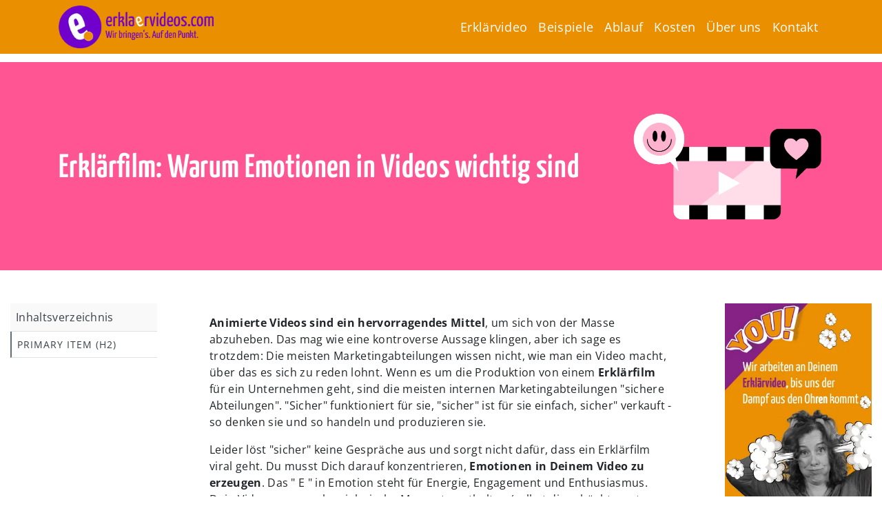

--- FILE ---
content_type: text/html; charset=UTF-8
request_url: https://www.erklaervideos.com/blog/erklaerfilm-warum-emotionen-nutzen.html
body_size: 46138
content:
<!DOCTYPE html>
<html lang="de" >
<head><script>if(navigator.userAgent.match(/MSIE|Internet Explorer/i)||navigator.userAgent.match(/Trident\/7\..*?rv:11/i)){var href=document.location.href;if(!href.match(/[?&]nowprocket/)){if(href.indexOf("?")==-1){if(href.indexOf("#")==-1){document.location.href=href+"?nowprocket=1"}else{document.location.href=href.replace("#","?nowprocket=1#")}}else{if(href.indexOf("#")==-1){document.location.href=href+"&nowprocket=1"}else{document.location.href=href.replace("#","&nowprocket=1#")}}}}</script><script>class RocketLazyLoadScripts{constructor(e){this.triggerEvents=e,this.eventOptions={passive:!0},this.userEventListener=this.triggerListener.bind(this),this.delayedScripts={normal:[],async:[],defer:[]},this.allJQueries=[]}_addUserInteractionListener(e){this.triggerEvents.forEach((t=>window.addEventListener(t,e.userEventListener,e.eventOptions)))}_removeUserInteractionListener(e){this.triggerEvents.forEach((t=>window.removeEventListener(t,e.userEventListener,e.eventOptions)))}triggerListener(){this._removeUserInteractionListener(this),"loading"===document.readyState?document.addEventListener("DOMContentLoaded",this._loadEverythingNow.bind(this)):this._loadEverythingNow()}async _loadEverythingNow(){this._delayEventListeners(),this._delayJQueryReady(this),this._handleDocumentWrite(),this._registerAllDelayedScripts(),this._preloadAllScripts(),await this._loadScriptsFromList(this.delayedScripts.normal),await this._loadScriptsFromList(this.delayedScripts.defer),await this._loadScriptsFromList(this.delayedScripts.async),await this._triggerDOMContentLoaded(),await this._triggerWindowLoad(),window.dispatchEvent(new Event("rocket-allScriptsLoaded"))}_registerAllDelayedScripts(){document.querySelectorAll("script[type=rocketlazyloadscript]").forEach((e=>{e.hasAttribute("src")?e.hasAttribute("async")&&!1!==e.async?this.delayedScripts.async.push(e):e.hasAttribute("defer")&&!1!==e.defer||"module"===e.getAttribute("data-rocket-type")?this.delayedScripts.defer.push(e):this.delayedScripts.normal.push(e):this.delayedScripts.normal.push(e)}))}async _transformScript(e){return await this._requestAnimFrame(),new Promise((t=>{const n=document.createElement("script");let i;[...e.attributes].forEach((e=>{let t=e.nodeName;"type"!==t&&("data-rocket-type"===t&&(t="type",i=e.nodeValue),n.setAttribute(t,e.nodeValue))})),e.hasAttribute("src")&&this._isValidScriptType(i)?(n.addEventListener("load",t),n.addEventListener("error",t)):(n.text=e.text,t()),e.parentNode.replaceChild(n,e)}))}_isValidScriptType(e){return!e||""===e||"string"==typeof e&&["text/javascript","text/x-javascript","text/ecmascript","text/jscript","application/javascript","application/x-javascript","application/ecmascript","application/jscript","module"].includes(e.toLowerCase())}async _loadScriptsFromList(e){const t=e.shift();return t?(await this._transformScript(t),this._loadScriptsFromList(e)):Promise.resolve()}_preloadAllScripts(){var e=document.createDocumentFragment();[...this.delayedScripts.normal,...this.delayedScripts.defer,...this.delayedScripts.async].forEach((t=>{const n=t.getAttribute("src");if(n){const t=document.createElement("link");t.href=n,t.rel="preload",t.as="script",e.appendChild(t)}})),document.head.appendChild(e)}_delayEventListeners(){let e={};function t(t,n){!function(t){function n(n){return e[t].eventsToRewrite.indexOf(n)>=0?"rocket-"+n:n}e[t]||(e[t]={originalFunctions:{add:t.addEventListener,remove:t.removeEventListener},eventsToRewrite:[]},t.addEventListener=function(){arguments[0]=n(arguments[0]),e[t].originalFunctions.add.apply(t,arguments)},t.removeEventListener=function(){arguments[0]=n(arguments[0]),e[t].originalFunctions.remove.apply(t,arguments)})}(t),e[t].eventsToRewrite.push(n)}function n(e,t){let n=e[t];Object.defineProperty(e,t,{get:()=>n||function(){},set(i){e["rocket"+t]=n=i}})}t(document,"DOMContentLoaded"),t(window,"DOMContentLoaded"),t(window,"load"),t(window,"pageshow"),t(document,"readystatechange"),n(document,"onreadystatechange"),n(window,"onload"),n(window,"onpageshow")}_delayJQueryReady(e){let t=window.jQuery;Object.defineProperty(window,"jQuery",{get:()=>t,set(n){if(n&&n.fn&&!e.allJQueries.includes(n)){n.fn.ready=n.fn.init.prototype.ready=function(t){e.domReadyFired?t.bind(document)(n):document.addEventListener("rocket-DOMContentLoaded",(()=>t.bind(document)(n)))};const t=n.fn.on;n.fn.on=n.fn.init.prototype.on=function(){if(this[0]===window){function e(e){return e.split(" ").map((e=>"load"===e||0===e.indexOf("load.")?"rocket-jquery-load":e)).join(" ")}"string"==typeof arguments[0]||arguments[0]instanceof String?arguments[0]=e(arguments[0]):"object"==typeof arguments[0]&&Object.keys(arguments[0]).forEach((t=>{delete Object.assign(arguments[0],{[e(t)]:arguments[0][t]})[t]}))}return t.apply(this,arguments),this},e.allJQueries.push(n)}t=n}})}async _triggerDOMContentLoaded(){this.domReadyFired=!0,await this._requestAnimFrame(),document.dispatchEvent(new Event("rocket-DOMContentLoaded")),await this._requestAnimFrame(),window.dispatchEvent(new Event("rocket-DOMContentLoaded")),await this._requestAnimFrame(),document.dispatchEvent(new Event("rocket-readystatechange")),await this._requestAnimFrame(),document.rocketonreadystatechange&&document.rocketonreadystatechange()}async _triggerWindowLoad(){await this._requestAnimFrame(),window.dispatchEvent(new Event("rocket-load")),await this._requestAnimFrame(),window.rocketonload&&window.rocketonload(),await this._requestAnimFrame(),this.allJQueries.forEach((e=>e(window).trigger("rocket-jquery-load"))),window.dispatchEvent(new Event("rocket-pageshow")),await this._requestAnimFrame(),window.rocketonpageshow&&window.rocketonpageshow()}_handleDocumentWrite(){const e=new Map;document.write=document.writeln=function(t){const n=document.currentScript;n||console.error("WPRocket unable to document.write this: "+t);const i=document.createRange(),r=n.parentElement;let a=e.get(n);void 0===a&&(a=n.nextSibling,e.set(n,a));const o=document.createDocumentFragment();i.setStart(o,0),o.appendChild(i.createContextualFragment(t)),r.insertBefore(o,a)}}async _requestAnimFrame(){return new Promise((e=>requestAnimationFrame(e)))}static run(){const e=new RocketLazyLoadScripts(["keydown","mousemove","touchmove","touchstart","touchend","wheel"]);e._addUserInteractionListener(e)}}RocketLazyLoadScripts.run();
</script>
<meta charset="UTF-8">
<meta name="viewport" content="width=device-width, initial-scale=1.0">
<!-- WP_HEAD() START -->
<style> @font-face{font-family:'Open Sans';font-weight:300;font-style:italic;font-display:swap;src:url('https://erklaervideos.b-cdn.net/wp-content/uploads/fonts_cache/Open-Sans/300-italic/300-italic.woff2') format('woff2'),url('https://erklaervideos.b-cdn.net/wp-content/uploads/fonts_cache/Open-Sans/300-italic/300-italic.woff') format('woff'),url('https://erklaervideos.b-cdn.net/wp-content/uploads/fonts_cache/Open-Sans/300-italic/300-italic.ttf') format('truetype')}@font-face{font-family:'Open Sans';font-weight:400;font-style:italic;font-display:swap;src:url('https://erklaervideos.b-cdn.net/wp-content/uploads/fonts_cache/Open-Sans/400-italic/400-italic.woff2') format('woff2'),url('https://erklaervideos.b-cdn.net/wp-content/uploads/fonts_cache/Open-Sans/400-italic/400-italic.woff') format('woff'),url('https://erklaervideos.b-cdn.net/wp-content/uploads/fonts_cache/Open-Sans/400-italic/400-italic.ttf') format('truetype')}@font-face{font-family:'Open Sans';font-weight:500;font-style:italic;font-display:swap;src:url('https://erklaervideos.b-cdn.net/wp-content/uploads/fonts_cache/Open-Sans/500-italic/500-italic.woff2') format('woff2'),url('https://erklaervideos.b-cdn.net/wp-content/uploads/fonts_cache/Open-Sans/500-italic/500-italic.woff') format('woff'),url('https://erklaervideos.b-cdn.net/wp-content/uploads/fonts_cache/Open-Sans/500-italic/500-italic.ttf') format('truetype')}@font-face{font-family:'Open Sans';font-weight:600;font-style:italic;font-display:swap;src:url('https://erklaervideos.b-cdn.net/wp-content/uploads/fonts_cache/Open-Sans/600-italic/600-italic.woff2') format('woff2'),url('https://erklaervideos.b-cdn.net/wp-content/uploads/fonts_cache/Open-Sans/600-italic/600-italic.woff') format('woff'),url('https://erklaervideos.b-cdn.net/wp-content/uploads/fonts_cache/Open-Sans/600-italic/600-italic.ttf') format('truetype')}@font-face{font-family:'Open Sans';font-weight:700;font-style:italic;font-display:swap;src:url('https://erklaervideos.b-cdn.net/wp-content/uploads/fonts_cache/Open-Sans/700-italic/700-italic.woff2') format('woff2'),url('https://erklaervideos.b-cdn.net/wp-content/uploads/fonts_cache/Open-Sans/700-italic/700-italic.woff') format('woff'),url('https://erklaervideos.b-cdn.net/wp-content/uploads/fonts_cache/Open-Sans/700-italic/700-italic.ttf') format('truetype')}@font-face{font-family:'Open Sans';font-weight:800;font-style:italic;font-display:swap;src:url('https://erklaervideos.b-cdn.net/wp-content/uploads/fonts_cache/Open-Sans/800-italic/800-italic.woff2') format('woff2'),url('https://erklaervideos.b-cdn.net/wp-content/uploads/fonts_cache/Open-Sans/800-italic/800-italic.woff') format('woff'),url('https://erklaervideos.b-cdn.net/wp-content/uploads/fonts_cache/Open-Sans/800-italic/800-italic.ttf') format('truetype')}@font-face{font-family:'Open Sans';font-weight:300;font-style:normal;font-display:swap;src:url('https://erklaervideos.b-cdn.net/wp-content/uploads/fonts_cache/Open-Sans/300-normal/300-normal.woff2') format('woff2'),url('https://erklaervideos.b-cdn.net/wp-content/uploads/fonts_cache/Open-Sans/300-normal/300-normal.woff') format('woff'),url('https://erklaervideos.b-cdn.net/wp-content/uploads/fonts_cache/Open-Sans/300-normal/300-normal.ttf') format('truetype')}@font-face{font-family:'Open Sans';font-weight:400;font-style:normal;font-display:swap;src:url('https://erklaervideos.b-cdn.net/wp-content/uploads/fonts_cache/Open-Sans/400-normal/400-normal.woff2') format('woff2'),url('https://erklaervideos.b-cdn.net/wp-content/uploads/fonts_cache/Open-Sans/400-normal/400-normal.woff') format('woff'),url('https://erklaervideos.b-cdn.net/wp-content/uploads/fonts_cache/Open-Sans/400-normal/400-normal.ttf') format('truetype')}@font-face{font-family:'Open Sans';font-weight:500;font-style:normal;font-display:swap;src:url('https://erklaervideos.b-cdn.net/wp-content/uploads/fonts_cache/Open-Sans/500-normal/500-normal.woff2') format('woff2'),url('https://erklaervideos.b-cdn.net/wp-content/uploads/fonts_cache/Open-Sans/500-normal/500-normal.woff') format('woff'),url('https://erklaervideos.b-cdn.net/wp-content/uploads/fonts_cache/Open-Sans/500-normal/500-normal.ttf') format('truetype')}@font-face{font-family:'Open Sans';font-weight:600;font-style:normal;font-display:swap;src:url('https://erklaervideos.b-cdn.net/wp-content/uploads/fonts_cache/Open-Sans/600-normal/600-normal.woff2') format('woff2'),url('https://erklaervideos.b-cdn.net/wp-content/uploads/fonts_cache/Open-Sans/600-normal/600-normal.woff') format('woff'),url('https://erklaervideos.b-cdn.net/wp-content/uploads/fonts_cache/Open-Sans/600-normal/600-normal.ttf') format('truetype')}@font-face{font-family:'Open Sans';font-weight:700;font-style:normal;font-display:swap;src:url('https://erklaervideos.b-cdn.net/wp-content/uploads/fonts_cache/Open-Sans/700-normal/700-normal.woff2') format('woff2'),url('https://erklaervideos.b-cdn.net/wp-content/uploads/fonts_cache/Open-Sans/700-normal/700-normal.woff') format('woff'),url('https://erklaervideos.b-cdn.net/wp-content/uploads/fonts_cache/Open-Sans/700-normal/700-normal.ttf') format('truetype')}@font-face{font-family:'Open Sans';font-weight:800;font-style:normal;font-display:swap;src:url('https://erklaervideos.b-cdn.net/wp-content/uploads/fonts_cache/Open-Sans/800-normal/800-normal.woff2') format('woff2'),url('https://erklaervideos.b-cdn.net/wp-content/uploads/fonts_cache/Open-Sans/800-normal/800-normal.woff') format('woff'),url('https://erklaervideos.b-cdn.net/wp-content/uploads/fonts_cache/Open-Sans/800-normal/800-normal.ttf') format('truetype')}@font-face{font-family:'Yanone Kaffeesatz';font-weight:200;font-style:normal;font-display:swap;src:url('https://erklaervideos.b-cdn.net/wp-content/uploads/fonts_cache/Yanone-Kaffeesatz/200-normal/200-normal.woff2') format('woff2'),url('https://erklaervideos.b-cdn.net/wp-content/uploads/fonts_cache/Yanone-Kaffeesatz/200-normal/200-normal.woff') format('woff'),url('https://erklaervideos.b-cdn.net/wp-content/uploads/fonts_cache/Yanone-Kaffeesatz/200-normal/200-normal.ttf') format('truetype')}@font-face{font-family:'Yanone Kaffeesatz';font-weight:300;font-style:normal;font-display:swap;src:url('https://erklaervideos.b-cdn.net/wp-content/uploads/fonts_cache/Yanone-Kaffeesatz/300-normal/300-normal.woff2') format('woff2'),url('https://erklaervideos.b-cdn.net/wp-content/uploads/fonts_cache/Yanone-Kaffeesatz/300-normal/300-normal.woff') format('woff'),url('https://erklaervideos.b-cdn.net/wp-content/uploads/fonts_cache/Yanone-Kaffeesatz/300-normal/300-normal.ttf') format('truetype')}@font-face{font-family:'Yanone Kaffeesatz';font-weight:400;font-style:normal;font-display:swap;src:url('https://erklaervideos.b-cdn.net/wp-content/uploads/fonts_cache/Yanone-Kaffeesatz/400-normal/400-normal.woff2') format('woff2'),url('https://erklaervideos.b-cdn.net/wp-content/uploads/fonts_cache/Yanone-Kaffeesatz/400-normal/400-normal.woff') format('woff'),url('https://erklaervideos.b-cdn.net/wp-content/uploads/fonts_cache/Yanone-Kaffeesatz/400-normal/400-normal.ttf') format('truetype')}@font-face{font-family:'Yanone Kaffeesatz';font-weight:500;font-style:normal;font-display:swap;src:url('https://erklaervideos.b-cdn.net/wp-content/uploads/fonts_cache/Yanone-Kaffeesatz/500-normal/500-normal.woff2') format('woff2'),url('https://erklaervideos.b-cdn.net/wp-content/uploads/fonts_cache/Yanone-Kaffeesatz/500-normal/500-normal.woff') format('woff'),url('https://erklaervideos.b-cdn.net/wp-content/uploads/fonts_cache/Yanone-Kaffeesatz/500-normal/500-normal.ttf') format('truetype')}@font-face{font-family:'Yanone Kaffeesatz';font-weight:600;font-style:normal;font-display:swap;src:url('https://erklaervideos.b-cdn.net/wp-content/uploads/fonts_cache/Yanone-Kaffeesatz/600-normal/600-normal.woff2') format('woff2'),url('https://erklaervideos.b-cdn.net/wp-content/uploads/fonts_cache/Yanone-Kaffeesatz/600-normal/600-normal.woff') format('woff'),url('https://erklaervideos.b-cdn.net/wp-content/uploads/fonts_cache/Yanone-Kaffeesatz/600-normal/600-normal.ttf') format('truetype')}@font-face{font-family:'Yanone Kaffeesatz';font-weight:700;font-style:normal;font-display:swap;src:url('https://erklaervideos.b-cdn.net/wp-content/uploads/fonts_cache/Yanone-Kaffeesatz/700-normal/700-normal.woff2') format('woff2'),url('https://erklaervideos.b-cdn.net/wp-content/uploads/fonts_cache/Yanone-Kaffeesatz/700-normal/700-normal.woff') format('woff'),url('https://erklaervideos.b-cdn.net/wp-content/uploads/fonts_cache/Yanone-Kaffeesatz/700-normal/700-normal.ttf') format('truetype')}</style><script type="rocketlazyloadscript" id=optmlpreload></script><meta name='robots' content='index, follow, max-image-preview:large, max-snippet:-1, max-video-preview:-1' />

	<!-- This site is optimized with the Yoast SEO plugin v26.7 - https://yoast.com/wordpress/plugins/seo/ -->
	<title>Erklärfilm: Warum Emotionen in Videos wichtig sind - erklaervideos.com</title><style id="rocket-critical-css">.wp-block-image img{box-sizing:border-box;height:auto;max-width:100%;vertical-align:bottom}ul{box-sizing:border-box}:root{--wp--preset--font-size--normal:16px;--wp--preset--font-size--huge:42px}.wpcf7 .hidden-fields-container{display:none}.wpcf7 form .wpcf7-response-output{margin:2em 0.5em 1em;padding:0.2em 1em;border:2px solid #00a0d2}.wpcf7 form.init .wpcf7-response-output{display:none}#cookie-law-info-bar{font-size:15px;margin:0 auto;padding:12px 10px;position:absolute;text-align:center;box-sizing:border-box;width:100%;z-index:9999;display:none;left:0px;font-weight:300;box-shadow:0 -1px 10px 0 rgba(172,171,171,0.3)}#cookie-law-info-bar span{vertical-align:middle}.cli-plugin-button,.cli-plugin-button:visited{display:inline-block;padding:9px 12px;color:#fff;text-decoration:none;position:relative;margin-left:5px;text-decoration:none}.cli-plugin-button,.cli-plugin-button:visited,.medium.cli-plugin-button,.medium.cli-plugin-button:visited{font-size:13px;font-weight:400;line-height:1}.cli-plugin-button{margin-top:5px}.cli-bar-popup{-moz-background-clip:padding;-webkit-background-clip:padding;background-clip:padding-box;-webkit-border-radius:30px;-moz-border-radius:30px;border-radius:30px;padding:20px}.cli-container-fluid{padding-right:15px;padding-left:15px;margin-right:auto;margin-left:auto}.cli-row{display:-ms-flexbox;display:flex;-ms-flex-wrap:wrap;flex-wrap:wrap;margin-right:-15px;margin-left:-15px}.cli-align-items-stretch{-ms-flex-align:stretch!important;align-items:stretch!important}.cli-px-0{padding-left:0;padding-right:0}.cli-btn{font-size:14px;display:inline-block;font-weight:400;text-align:center;white-space:nowrap;vertical-align:middle;border:1px solid transparent;padding:.5rem 1.25rem;line-height:1;border-radius:.25rem}.cli-modal-backdrop{position:fixed;top:0;right:0;bottom:0;left:0;z-index:1040;background-color:#000;display:none}.cli-modal-backdrop.cli-fade{opacity:0}.cli-modal a{text-decoration:none}.cli-modal .cli-modal-dialog{position:relative;width:auto;margin:.5rem;font-family:-apple-system,BlinkMacSystemFont,"Segoe UI",Roboto,"Helvetica Neue",Arial,sans-serif,"Apple Color Emoji","Segoe UI Emoji","Segoe UI Symbol";font-size:1rem;font-weight:400;line-height:1.5;color:#212529;text-align:left;display:-ms-flexbox;display:flex;-ms-flex-align:center;align-items:center;min-height:calc(100% - (.5rem * 2))}@media (min-width:576px){.cli-modal .cli-modal-dialog{max-width:500px;margin:1.75rem auto;min-height:calc(100% - (1.75rem * 2))}}@media (min-width:992px){.cli-modal .cli-modal-dialog{max-width:900px}}.cli-modal-content{position:relative;display:-ms-flexbox;display:flex;-ms-flex-direction:column;flex-direction:column;width:100%;background-color:#fff;background-clip:padding-box;border-radius:.3rem;outline:0}.cli-modal .cli-modal-close{position:absolute;right:10px;top:10px;z-index:1;padding:0;background-color:transparent!important;border:0;-webkit-appearance:none;font-size:1.5rem;font-weight:700;line-height:1;color:#000;text-shadow:0 1px 0 #fff}.cli-switch{display:inline-block;position:relative;min-height:1px;padding-left:70px;font-size:14px}.cli-switch input[type="checkbox"]{display:none}.cli-switch .cli-slider{background-color:#e3e1e8;height:24px;width:50px;bottom:0;left:0;position:absolute;right:0;top:0}.cli-switch .cli-slider:before{background-color:#fff;bottom:2px;content:"";height:20px;left:2px;position:absolute;width:20px}.cli-switch .cli-slider{border-radius:34px}.cli-switch .cli-slider:before{border-radius:50%}.cli-tab-content{background:#ffffff}.cli-tab-content{width:100%;padding:30px}@media (max-width:767px){.cli-tab-content{padding:30px 10px}}.cli-container-fluid{padding-right:15px;padding-left:15px;margin-right:auto;margin-left:auto}.cli-row{display:-ms-flexbox;display:flex;-ms-flex-wrap:wrap;flex-wrap:wrap;margin-right:-15px;margin-left:-15px}.cli-align-items-stretch{-ms-flex-align:stretch!important;align-items:stretch!important}.cli-px-0{padding-left:0;padding-right:0}.cli-btn{font-size:14px;display:inline-block;font-weight:400;text-align:center;white-space:nowrap;vertical-align:middle;border:1px solid transparent;padding:.5rem 1.25rem;line-height:1;border-radius:.25rem}.cli-modal-backdrop{position:fixed;top:0;right:0;bottom:0;left:0;z-index:1040;background-color:#000;-webkit-transform:scale(0);transform:scale(0)}.cli-modal-backdrop.cli-fade{opacity:0}.cli-modal{position:fixed;top:0;right:0;bottom:0;left:0;z-index:99999;transform:scale(0);overflow:hidden;outline:0;display:none}.cli-modal a{text-decoration:none}.cli-modal .cli-modal-dialog{position:relative;width:auto;margin:.5rem;font-family:inherit;font-size:1rem;font-weight:400;line-height:1.5;color:#212529;text-align:left;display:-ms-flexbox;display:flex;-ms-flex-align:center;align-items:center;min-height:calc(100% - (.5rem * 2))}@media (min-width:576px){.cli-modal .cli-modal-dialog{max-width:500px;margin:1.75rem auto;min-height:calc(100% - (1.75rem * 2))}}.cli-modal-content{position:relative;display:-ms-flexbox;display:flex;-ms-flex-direction:column;flex-direction:column;width:100%;background-color:#fff;background-clip:padding-box;border-radius:.2rem;box-sizing:border-box;outline:0}.cli-switch{display:inline-block;position:relative;min-height:1px;padding-left:38px;font-size:14px}.cli-switch input[type="checkbox"]{display:none}.cli-switch .cli-slider{background-color:#e3e1e8;height:20px;width:38px;bottom:0;left:0;position:absolute;right:0;top:0}.cli-switch .cli-slider:before{background-color:#fff;bottom:2px;content:"";height:15px;left:3px;position:absolute;width:15px}.cli-switch .cli-slider{border-radius:34px;font-size:0}.cli-switch .cli-slider:before{border-radius:50%}.cli-tab-content{background:#ffffff}.cli-tab-content{width:100%;padding:5px 30px 5px 5px;box-sizing:border-box}@media (max-width:767px){.cli-tab-content{padding:30px 10px}}.cli-tab-footer .cli-btn{background-color:#00acad;padding:10px 15px;text-decoration:none}.cli-tab-footer .wt-cli-privacy-accept-btn{background-color:#61a229;color:#ffffff;border-radius:0}.cli-tab-footer{width:100%;text-align:right;padding:20px 0}.cli-col-12{width:100%}.cli-tab-header{display:flex;justify-content:space-between}.cli-tab-header a:before{width:10px;height:2px;left:0;top:calc(50% - 1px)}.cli-tab-header a:after{width:2px;height:10px;left:4px;top:calc(50% - 5px);-webkit-transform:none;transform:none}.cli-tab-header a:before{width:7px;height:7px;border-right:1px solid #4a6e78;border-bottom:1px solid #4a6e78;content:" ";transform:rotate(-45deg);margin-right:10px}.cli-tab-header a.cli-nav-link{position:relative;display:flex;align-items:center;font-size:14px;color:#000;text-transform:capitalize}.cli-tab-header{border-radius:5px;padding:12px 15px;background-color:#f2f2f2}.cli-modal .cli-modal-close{position:absolute;right:0;top:0;z-index:1;-webkit-appearance:none;width:40px;height:40px;padding:0;border-radius:50%;padding:10px;background:transparent;border:none;min-width:40px}.cli-tab-container h4{font-family:inherit;font-size:16px;margin-bottom:15px;margin:10px 0}#cliSettingsPopup .cli-tab-section-container{padding-top:12px}.cli-privacy-content-text{font-size:14px;line-height:1.4;margin-top:0;padding:0;color:#000}.cli-tab-content{display:none}.cli-tab-section .cli-tab-content{padding:10px 20px 5px 20px}.cli-tab-section{margin-top:5px}@media (min-width:992px){.cli-modal .cli-modal-dialog{max-width:645px}}.cli-switch .cli-slider:after{content:attr(data-cli-disable);position:absolute;right:50px;color:#000;font-size:12px;text-align:right;min-width:80px}.cli-privacy-overview:not(.cli-collapsed) .cli-privacy-content{max-height:60px;overflow:hidden}a.cli-privacy-readmore{font-size:12px;margin-top:12px;display:inline-block;padding-bottom:0;color:#000;text-decoration:underline}.cli-modal-footer{position:relative}a.cli-privacy-readmore:before{content:attr(data-readmore-text)}.cli-modal-close svg{fill:#000}span.cli-necessary-caption{color:#000;font-size:12px}.cli-tab-container .cli-row{max-height:500px;overflow-y:auto}.cli-tab-section .cookielawinfo-row-cat-table td,.cli-tab-section .cookielawinfo-row-cat-table th{font-size:12px}.wt-cli-sr-only{display:none;font-size:16px}.cli-bar-container{float:none;margin:0 auto;display:-webkit-box;display:-moz-box;display:-ms-flexbox;display:-webkit-flex;display:flex;justify-content:space-between;-webkit-box-align:center;-moz-box-align:center;-ms-flex-align:center;-webkit-align-items:center;align-items:center}.cli-bar-btn_container{margin-left:20px;display:-webkit-box;display:-moz-box;display:-ms-flexbox;display:-webkit-flex;display:flex;-webkit-box-align:center;-moz-box-align:center;-ms-flex-align:center;-webkit-align-items:center;align-items:center;flex-wrap:nowrap}.cli-bar-btn_container a{white-space:nowrap}.cli-style-v2{font-size:11pt;line-height:18px;font-weight:normal}.cli-style-v2 .cli-bar-message{width:70%;text-align:left}.cli-style-v2 .cli-bar-btn_container .cli_action_button,.cli-style-v2 .cli-bar-btn_container .cli_settings_button{margin-left:5px}.cli-style-v2 .cli-bar-btn_container .cli-plugin-button{margin-top:5px;margin-bottom:5px}.wt-cli-necessary-checkbox{display:none!important}@media (max-width:985px){.cli-style-v2 .cli-bar-message{width:100%}.cli-style-v2.cli-bar-container{justify-content:left;flex-wrap:wrap}.cli-style-v2 .cli-bar-btn_container{margin-left:0px;margin-top:10px}}.wt-cli-privacy-overview-actions{padding-bottom:0}@media only screen and (max-width:479px) and (min-width:320px){.cli-style-v2 .cli-bar-btn_container{flex-wrap:wrap}}.wt-cli-cookie-description{font-size:14px;line-height:1.4;margin-top:0;padding:0;color:#000}button,input{overflow:visible}[type="checkbox"]{box-sizing:border-box;padding:0}html{line-height:1.15;-ms-text-size-adjust:100%;-webkit-text-size-adjust:100%}body,h1,h2,h4{margin:0}figure,header,nav,section{display:block}figure{margin:1em 40px}a{background-color:transparent;-webkit-text-decoration-skip:objects}strong{font-weight:bolder}img{border-style:none}svg:not(:root){overflow:hidden}button,input{font-size:100%;line-height:1.15;margin:0}button{text-transform:none}button,html [type="button"]{-webkit-appearance:button}[type="button"]::-moz-focus-inner,button::-moz-focus-inner{border-style:none;padding:0}[type="button"]:-moz-focusring,button:-moz-focusring{outline:ButtonText dotted 1px}fieldset{padding:0.35em 0.75em 0.625em}::-webkit-file-upload-button{-webkit-appearance:button;font:inherit}html{box-sizing:border-box}body{font-size:16px;color:rgba(64,64,64,1)}*,::after,::before{box-sizing:inherit}.ct-section-inner-wrap{margin-left:auto;margin-right:auto;height:100%;min-height:inherit}.oxy-nav-menu-list{display:flex;padding:0;margin:0}.oxy-nav-menu .oxy-nav-menu-list li.menu-item{list-style-type:none;display:flex;flex-direction:column}.oxy-nav-menu .oxy-nav-menu-list li.menu-item a{text-decoration:none;border-style:solid;border-width:0;border-color:transparent}.oxy-nav-menu .menu-item{position:relative}.oxy-header-wrapper{position:relative}.oxy-header-row{width:100%;display:block}.oxy-header-container{height:100%;margin-left:auto;margin-right:auto;display:flex;flex-wrap:nowrap;justify-content:flex-start;align-items:stretch}.oxy-header-center,.oxy-header-left,.oxy-header-right{display:flex;align-items:center}.oxy-header-left{justify-content:flex-start}.oxy-header-center{flex-grow:1;justify-content:center}.oxy-header-right{justify-content:flex-end}.oxy-menu-toggle{display:none}.oxy-nav-menu-hamburger-wrap{display:flex;align-items:center;justify-content:center}.oxy-nav-menu-hamburger{display:flex;justify-content:space-between;flex-direction:column}.oxy-nav-menu-hamburger-line{border-radius:2px}.oxy-nav-menu .menu-item a{display:flex;align-items:center}#image-36-9{width:225px;padding-top:8px;padding-bottom:8px}@media (max-width:991px){#image-36-9{margin-top:0px;margin-left:0px;margin-right:0px;margin-bottom:0px}}#_nav_menu-7-9 .oxy-nav-menu-hamburger-line{background-color:#ffffff}@media (max-width:991px){#_nav_menu-7-9 .oxy-nav-menu-list{display:none}#_nav_menu-7-9 .oxy-menu-toggle{display:initial}}#_nav_menu-7-9 .oxy-nav-menu-hamburger-wrap{width:30px;height:30px}#_nav_menu-7-9 .oxy-nav-menu-hamburger{width:30px;height:24px}#_nav_menu-7-9 .oxy-nav-menu-hamburger-line{height:4px;background-color:rgba(0,0,0,0.5)}#_nav_menu-7-9{margin-right:0px}#_nav_menu-7-9 .oxy-nav-menu-list{flex-direction:row}#_nav_menu-7-9 .menu-item a{padding-right:8px;color:#ffffff;padding-left:8px;font-size:1.1rem;padding-top:8px;padding-bottom:8px}#_nav_menu-7-9.oxy-nav-menu:not(.oxy-nav-menu-open) .menu-item a{justify-content:center}@media (max-width:991px){#_nav_menu-7-9{padding-left:12px;padding-top:4px;padding-bottom:4px;padding-right:12px;border-top-width:1px;border-right-width:1px;border-bottom-width:1px;border-left-width:1px;border-top-color:rgba(0,0,0,0.1);border-right-color:rgba(0,0,0,0.1);border-bottom-color:rgba(0,0,0,0.1);border-left-color:rgba(0,0,0,0.1);background-color:#ea8f00;border:1px solid rgba(0,0,0,0.1);padding:4px 12px}}#_header-1-9{z-index:101}#_header_row-2-9{background-color:#ea8f00;color:#ffffff;padding-bottom:0px;padding-top:0px;margin-top:0px;margin-bottom:0px;position:fixed;top:0px;left:0px;z-index:101}#section-14-301>.ct-section-inner-wrap{max-width:100%;padding-top:48px;padding-right:0;padding-bottom:48px;padding-left:0}@media (max-width:991px){#section-14-301>.ct-section-inner-wrap{padding-bottom:0}}#div_block-15-301{padding-top:0px;padding-left:0px;padding-right:0px;padding-bottom:0px;width:100%;margin-top:0px;margin-left:0px;margin-right:0px;margin-bottom:80px}#div_block-17-301{width:19%;padding-top:0px;padding-left:15px;padding-right:15px;padding-bottom:0px;height:100%;position:sticky;top:100px}#div_block-34-301{width:100%;background-color:#f9f9fa;padding-top:8px;padding-left:8px;padding-right:8px;border-bottom-color:#dee1e3;border-bottom-width:1px;border-bottom-style:solid;padding-bottom:8px}#div_block-18-301{width:62.00%;padding-top:0px;padding-left:15px;padding-right:15px;padding-bottom:0px}#div_block-19-301{width:19.00%;padding-top:0px;padding-left:15px;padding-right:15px;padding-bottom:0px;height:100%;position:sticky;top:100px}@media (max-width:991px){#div_block-17-301{position:static}}@media (max-width:991px){#div_block-18-301{padding-top:48px;padding-bottom:48px}}@media (max-width:991px){#div_block-19-301{padding-top:48px;padding-bottom:48px;display:flex;flex-direction:column;align-items:center;position:static}}@media (max-width:991px){#new_columns-16-301>.ct-div-block{width:100%!important}}#text_block-35-301{color:#374047}#text_block-20-301{padding-top:0px;margin-top:0px;padding-left:6%;padding-right:6%}#image-73-301{width:100%}#code_block-13-301{padding-left:0px}.ct-section{width:100%;background-size:cover;background-repeat:repeat}.ct-section>.ct-section-inner-wrap{display:flex;flex-direction:column;align-items:flex-start}.ct-div-block{display:flex;flex-wrap:nowrap;flex-direction:column;align-items:flex-start}.ct-new-columns{display:flex;width:100%;flex-direction:row;align-items:stretch;justify-content:center;flex-wrap:wrap}.ct-link-text{display:inline-block}.ct-link{display:flex;flex-wrap:wrap;text-align:center;text-decoration:none;flex-direction:column;align-items:center;justify-content:center}.ct-image{max-width:100%}.ct-span{display:inline-block;text-decoration:inherit}@media screen and (-ms-high-contrast:active),(-ms-high-contrast:none){.ct-div-block,.ct-text-block,.ct-link-text{max-width:100%}img{flex-shrink:0}body *{min-height:1px}}.ct-section-inner-wrap,.oxy-header-container{max-width:1140px}body{font-family:'Open Sans'}body{line-height:1.6;font-size:16px;font-weight:400;color:#404040}.oxy-nav-menu-hamburger-line{background-color:#404040}h1,h2,h4{font-family:'Open Sans';font-size:36px;font-weight:400}h2,h4{font-size:30px}h4{font-size:24px}h4{font-size:20px}a{color:#0074db;text-decoration:none}.ct-link-text{text-decoration:}.ct-link{text-decoration:}.ct-section-inner-wrap{padding-top:75px;padding-right:20px;padding-bottom:75px;padding-left:20px}.ct-new-columns>.ct-div-block{padding-top:20px;padding-right:20px;padding-bottom:20px;padding-left:20px}.oxy-header-container{padding-right:20px;padding-left:20px}.oxel_toc__primary{color:#374047;font-size:14px;text-transform:uppercase;letter-spacing:1px;padding-left:8px;width:100%;padding-bottom:8px;border-top-color:#606e79;border-right-color:#606e79;border-bottom-color:#dee1e3;border-left-color:#606e79;border-bottom-style:solid;border-bottom-width:1px;margin-bottom:8px;padding-top:8px;border-left-width:2px;border-left-style:solid}.oxel_toc__container{padding-bottom:16px;width:100%}.container{max-width:960px;width:100%}.heading-tertiary{font-family:'Yanone Kaffeesatz';font-size:3.5rem;font-weight:600;text-align:left;line-height:1}@media (max-width:991px){.heading-tertiary{font-size:5rem;font-weight:500}}@media (max-width:767px){.heading-tertiary{font-size:4rem;font-weight:400}}@media (max-width:575px){.heading-tertiary{font-size:3rem;font-weight:300}}.m-auto{width:100%;padding-left:0px;padding-right:0px}body{margin:0;font-size:1rem;font-weight:400;line-height:1.5;color:#212529;text-align:left;background-color:#FFFFFF;letter-spacing:0.02rem}:target::before{content:"";display:block;height:60px;margin:-60px 0 0}.oxy-nav-menu-hamburger{justify-content:space-around}#_nav_menu-7-9 .oxy-nav-menu-hamburger-line{height:1px}.oxy-header-container{max-width:960px;padding-right:15px;padding-left:15px;margin-right:auto;margin-left:auto}.m-auto{margin-right:auto;margin-left:auto}@media screen and (max-width:991px){.oxy-header-container{max-width:720px;padding-right:0;padding-left:0}.container-l{max-width:720px}.oxy-header-left{position:relative;z-index:25}.menu-header-menu-container{background-color:#ea8f00;position:fixed;top:78.25px;left:0;right:0;display:initial;height:0;overflow:hidden}#_nav_menu-7-9 .oxy-nav-menu-list{display:block}.oxy-nav-menu .oxy-nav-menu-list li.menu-item{padding-left:10%}.oxy-nav-menu .oxy-nav-menu-list .menu-item a{justify-content:flex-start!important}}@media screen and (max-width:768px){.oxy-header-container{max-width:100%}}@media screen and (max-width:576px){p{font-size:0.8rem!important}}@media screen and (min-width:1200px){.oxy-header-container,.container{max-width:1140px}.heading-tertiary{font-size:4rem}}.cookielawinfo-column-1{width:25%}.cookielawinfo-column-3{width:15%}.cookielawinfo-column-4{width:50%}table.cookielawinfo-winter{font:85% "Lucida Grande","Lucida Sans Unicode","Trebuchet MS",sans-serif;padding:0;margin:10px 0 20px;border-collapse:collapse;color:#333;background:#F3F5F7}table.cookielawinfo-winter thead th{background:#3A4856;padding:15px 10px;color:#fff;text-align:left;font-weight:normal}table.cookielawinfo-winter tbody{border-left:1px solid #EAECEE;border-right:1px solid #EAECEE}table.cookielawinfo-winter tbody{border-bottom:1px solid #EAECEE}table.cookielawinfo-winter tbody td{padding:10px;background:url(https://erklaervideos.b-cdn.net/wp-content/plugins/cookie-law-info/legacy/images/td_back.gif) repeat-x;text-align:left}table.cookielawinfo-winter tbody tr{background:#F3F5F7}@media (max-width:800px){table.cookielawinfo-row-cat-table td,table.cookielawinfo-row-cat-table th{width:23%;font-size:12px;word-wrap:break-word}table.cookielawinfo-row-cat-table .cookielawinfo-column-4,table.cookielawinfo-row-cat-table .cookielawinfo-column-4{width:45%}}.cookielawinfo-row-cat-table{width:99%;margin-left:5px}</style><link rel="preload" href="https://www.erklaervideos.com/wp-content/cache/min/1/7cf539d3d5c72258950b47d1d70ba534.css" data-rocket-async="style" as="style" onload="this.onload=null;this.rel='stylesheet'" media="all" data-minify="1" />
	<meta name="description" content="Emotionen bestimmen unsere Laune, deshalb sind sie auch so wichtig! Wenn Du ein Erklärfilm erstellen möchtest, nutze sie unbedingt!" />
	<link rel="canonical" href="https://www.erklaervideos.com/blog/erklaerfilm-warum-emotionen-nutzen.html" />
	<meta property="og:locale" content="de_DE" />
	<meta property="og:type" content="article" />
	<meta property="og:title" content="Erklärfilm: Warum Emotionen in Videos wichtig sind - erklaervideos.com" />
	<meta property="og:description" content="Emotionen bestimmen unsere Laune, deshalb sind sie auch so wichtig! Wenn Du ein Erklärfilm erstellen möchtest, nutze sie unbedingt!" />
	<meta property="og:url" content="https://www.erklaervideos.com/blog/erklaerfilm-warum-emotionen-nutzen.html" />
	<meta property="og:site_name" content="erklaervideos.com" />
	<meta property="article:published_time" content="2022-06-22T12:51:19+00:00" />
	<meta property="article:modified_time" content="2022-11-28T19:49:32+00:00" />
	<meta property="og:image" content="https://mlsfckqkfa9r.i.optimole.com/cb:LP_C~4ce09/w:1200/h:675/q:mauto/f:best/ig:avif/https://www.erklaervideos.com/wp-content/uploads/2021/11/07_marketing.webp" />
	<meta property="og:image:width" content="1200" />
	<meta property="og:image:height" content="675" />
	<meta property="og:image:type" content="image/webp" />
	<meta name="author" content="Naira Kamenjasevic" />
	<meta name="twitter:card" content="summary_large_image" />
	<meta name="twitter:label1" content="Verfasst von" />
	<meta name="twitter:data1" content="Naira Kamenjasevic" />
	<meta name="twitter:label2" content="Geschätzte Lesezeit" />
	<meta name="twitter:data2" content="11 Minuten" />
	<script type="application/ld+json" class="yoast-schema-graph">{"@context":"https://schema.org","@graph":[{"@type":"Article","@id":"https://www.erklaervideos.com/blog/erklaerfilm-warum-emotionen-nutzen.html#article","isPartOf":{"@id":"https://www.erklaervideos.com/blog/erklaerfilm-warum-emotionen-nutzen.html"},"author":{"name":"Naira Kamenjasevic","@id":"https://www.erklaervideos.com/#/schema/person/b4e6ca3a358d52128fa9eb484f52308c"},"headline":"Erklärfilm: Warum Emotionen in Videos wichtig sind","datePublished":"2022-06-22T12:51:19+00:00","dateModified":"2022-11-28T19:49:32+00:00","mainEntityOfPage":{"@id":"https://www.erklaervideos.com/blog/erklaerfilm-warum-emotionen-nutzen.html"},"wordCount":2144,"publisher":{"@id":"https://www.erklaervideos.com/#organization"},"image":{"@id":"https://www.erklaervideos.com/blog/erklaerfilm-warum-emotionen-nutzen.html#primaryimage"},"thumbnailUrl":"https://mlsfckqkfa9r.i.optimole.com/cb:LP_C~4ce09/w:1200/h:675/q:mauto/f:best/ig:avif/https://www.erklaervideos.com/wp-content/uploads/2021/11/07_marketing.webp","articleSection":["Erklärvideo"],"inLanguage":"de"},{"@type":"WebPage","@id":"https://www.erklaervideos.com/blog/erklaerfilm-warum-emotionen-nutzen.html","url":"https://www.erklaervideos.com/blog/erklaerfilm-warum-emotionen-nutzen.html","name":"Erklärfilm: Warum Emotionen in Videos wichtig sind - erklaervideos.com","isPartOf":{"@id":"https://www.erklaervideos.com/#website"},"primaryImageOfPage":{"@id":"https://www.erklaervideos.com/blog/erklaerfilm-warum-emotionen-nutzen.html#primaryimage"},"image":{"@id":"https://www.erklaervideos.com/blog/erklaerfilm-warum-emotionen-nutzen.html#primaryimage"},"thumbnailUrl":"https://mlsfckqkfa9r.i.optimole.com/cb:LP_C~4ce09/w:1200/h:675/q:mauto/f:best/ig:avif/https://www.erklaervideos.com/wp-content/uploads/2021/11/07_marketing.webp","datePublished":"2022-06-22T12:51:19+00:00","dateModified":"2022-11-28T19:49:32+00:00","description":"Emotionen bestimmen unsere Laune, deshalb sind sie auch so wichtig! Wenn Du ein Erklärfilm erstellen möchtest, nutze sie unbedingt!","breadcrumb":{"@id":"https://www.erklaervideos.com/blog/erklaerfilm-warum-emotionen-nutzen.html#breadcrumb"},"inLanguage":"de","potentialAction":[{"@type":"ReadAction","target":["https://www.erklaervideos.com/blog/erklaerfilm-warum-emotionen-nutzen.html"]}]},{"@type":"ImageObject","inLanguage":"de","@id":"https://www.erklaervideos.com/blog/erklaerfilm-warum-emotionen-nutzen.html#primaryimage","url":"https://mlsfckqkfa9r.i.optimole.com/cb:LP_C~4ce09/w:1200/h:675/q:mauto/f:best/ig:avif/https://www.erklaervideos.com/wp-content/uploads/2021/11/07_marketing.webp","contentUrl":"https://mlsfckqkfa9r.i.optimole.com/cb:LP_C~4ce09/w:1200/h:675/q:mauto/f:best/ig:avif/https://www.erklaervideos.com/wp-content/uploads/2021/11/07_marketing.webp","width":1200,"height":675,"caption":"Videomarketing mit Erklärvideos"},{"@type":"BreadcrumbList","@id":"https://www.erklaervideos.com/blog/erklaerfilm-warum-emotionen-nutzen.html#breadcrumb","itemListElement":[{"@type":"ListItem","position":1,"name":"Home","item":"https://www.erklaervideos.com/"},{"@type":"ListItem","position":2,"name":"Blog","item":"https://www.erklaervideos.com/blog"},{"@type":"ListItem","position":3,"name":"Erklärfilm: Warum Emotionen in Videos wichtig sind"}]},{"@type":"WebSite","@id":"https://www.erklaervideos.com/#website","url":"https://www.erklaervideos.com/","name":"erklaervideos.com","description":"Agentur für Erklärvideos - erklaervideos.com","publisher":{"@id":"https://www.erklaervideos.com/#organization"},"potentialAction":[{"@type":"SearchAction","target":{"@type":"EntryPoint","urlTemplate":"https://www.erklaervideos.com/?s={search_term_string}"},"query-input":{"@type":"PropertyValueSpecification","valueRequired":true,"valueName":"search_term_string"}}],"inLanguage":"de"},{"@type":"Organization","@id":"https://www.erklaervideos.com/#organization","name":"Erklaervideos.com","url":"https://www.erklaervideos.com/","logo":{"@type":"ImageObject","inLanguage":"de","@id":"https://www.erklaervideos.com/#/schema/logo/image/","url":"https://erklaervideos.b-cdn.net/wp-content/uploads/2021/11/erklaervideoscom-logo-schrift1.png","contentUrl":"https://erklaervideos.b-cdn.net/wp-content/uploads/2021/11/erklaervideoscom-logo-schrift1.png","width":783,"height":300,"caption":"Erklaervideos.com"},"image":{"@id":"https://www.erklaervideos.com/#/schema/logo/image/"}},{"@type":"Person","@id":"https://www.erklaervideos.com/#/schema/person/b4e6ca3a358d52128fa9eb484f52308c","name":"Naira Kamenjasevic","image":{"@type":"ImageObject","inLanguage":"de","@id":"https://www.erklaervideos.com/#/schema/person/image/","url":"https://secure.gravatar.com/avatar/8043c666d0e3b78a115f8f8a5032c858f7ce2cf11cb6bfe03f74ab3f2d72480b?s=96&d=mm&r=g","contentUrl":"https://secure.gravatar.com/avatar/8043c666d0e3b78a115f8f8a5032c858f7ce2cf11cb6bfe03f74ab3f2d72480b?s=96&d=mm&r=g","caption":"Naira Kamenjasevic"},"url":"https://www.erklaervideos.com/blog/author/naira"}]}</script>
	<!-- / Yoast SEO plugin. -->


<link rel='dns-prefetch' href='//mlsfckqkfa9r.i.optimole.com' />

<link rel='preconnect' href='https://erklaervideos.b-cdn.net' />
<link rel='preconnect' href='https://mlsfckqkfa9r.i.optimole.com' />
<style id='wp-img-auto-sizes-contain-inline-css' type='text/css'>
img:is([sizes=auto i],[sizes^="auto," i]){contain-intrinsic-size:3000px 1500px}
/*# sourceURL=wp-img-auto-sizes-contain-inline-css */
</style>
<style id='wp-block-library-inline-css' type='text/css'>
:root{--wp-block-synced-color:#7a00df;--wp-block-synced-color--rgb:122,0,223;--wp-bound-block-color:var(--wp-block-synced-color);--wp-editor-canvas-background:#ddd;--wp-admin-theme-color:#007cba;--wp-admin-theme-color--rgb:0,124,186;--wp-admin-theme-color-darker-10:#006ba1;--wp-admin-theme-color-darker-10--rgb:0,107,160.5;--wp-admin-theme-color-darker-20:#005a87;--wp-admin-theme-color-darker-20--rgb:0,90,135;--wp-admin-border-width-focus:2px}@media (min-resolution:192dpi){:root{--wp-admin-border-width-focus:1.5px}}.wp-element-button{cursor:pointer}:root .has-very-light-gray-background-color{background-color:#eee}:root .has-very-dark-gray-background-color{background-color:#313131}:root .has-very-light-gray-color{color:#eee}:root .has-very-dark-gray-color{color:#313131}:root .has-vivid-green-cyan-to-vivid-cyan-blue-gradient-background{background:linear-gradient(135deg,#00d084,#0693e3)}:root .has-purple-crush-gradient-background{background:linear-gradient(135deg,#34e2e4,#4721fb 50%,#ab1dfe)}:root .has-hazy-dawn-gradient-background{background:linear-gradient(135deg,#faaca8,#dad0ec)}:root .has-subdued-olive-gradient-background{background:linear-gradient(135deg,#fafae1,#67a671)}:root .has-atomic-cream-gradient-background{background:linear-gradient(135deg,#fdd79a,#004a59)}:root .has-nightshade-gradient-background{background:linear-gradient(135deg,#330968,#31cdcf)}:root .has-midnight-gradient-background{background:linear-gradient(135deg,#020381,#2874fc)}:root{--wp--preset--font-size--normal:16px;--wp--preset--font-size--huge:42px}.has-regular-font-size{font-size:1em}.has-larger-font-size{font-size:2.625em}.has-normal-font-size{font-size:var(--wp--preset--font-size--normal)}.has-huge-font-size{font-size:var(--wp--preset--font-size--huge)}.has-text-align-center{text-align:center}.has-text-align-left{text-align:left}.has-text-align-right{text-align:right}.has-fit-text{white-space:nowrap!important}#end-resizable-editor-section{display:none}.aligncenter{clear:both}.items-justified-left{justify-content:flex-start}.items-justified-center{justify-content:center}.items-justified-right{justify-content:flex-end}.items-justified-space-between{justify-content:space-between}.screen-reader-text{border:0;clip-path:inset(50%);height:1px;margin:-1px;overflow:hidden;padding:0;position:absolute;width:1px;word-wrap:normal!important}.screen-reader-text:focus{background-color:#ddd;clip-path:none;color:#444;display:block;font-size:1em;height:auto;left:5px;line-height:normal;padding:15px 23px 14px;text-decoration:none;top:5px;width:auto;z-index:100000}html :where(.has-border-color){border-style:solid}html :where([style*=border-top-color]){border-top-style:solid}html :where([style*=border-right-color]){border-right-style:solid}html :where([style*=border-bottom-color]){border-bottom-style:solid}html :where([style*=border-left-color]){border-left-style:solid}html :where([style*=border-width]){border-style:solid}html :where([style*=border-top-width]){border-top-style:solid}html :where([style*=border-right-width]){border-right-style:solid}html :where([style*=border-bottom-width]){border-bottom-style:solid}html :where([style*=border-left-width]){border-left-style:solid}html :where(img[class*=wp-image-]){height:auto;max-width:100%}:where(figure){margin:0 0 1em}html :where(.is-position-sticky){--wp-admin--admin-bar--position-offset:var(--wp-admin--admin-bar--height,0px)}@media screen and (max-width:600px){html :where(.is-position-sticky){--wp-admin--admin-bar--position-offset:0px}}

/*# sourceURL=wp-block-library-inline-css */
</style><style id='wp-block-heading-inline-css' type='text/css'>
h1:where(.wp-block-heading).has-background,h2:where(.wp-block-heading).has-background,h3:where(.wp-block-heading).has-background,h4:where(.wp-block-heading).has-background,h5:where(.wp-block-heading).has-background,h6:where(.wp-block-heading).has-background{padding:1.25em 2.375em}h1.has-text-align-left[style*=writing-mode]:where([style*=vertical-lr]),h1.has-text-align-right[style*=writing-mode]:where([style*=vertical-rl]),h2.has-text-align-left[style*=writing-mode]:where([style*=vertical-lr]),h2.has-text-align-right[style*=writing-mode]:where([style*=vertical-rl]),h3.has-text-align-left[style*=writing-mode]:where([style*=vertical-lr]),h3.has-text-align-right[style*=writing-mode]:where([style*=vertical-rl]),h4.has-text-align-left[style*=writing-mode]:where([style*=vertical-lr]),h4.has-text-align-right[style*=writing-mode]:where([style*=vertical-rl]),h5.has-text-align-left[style*=writing-mode]:where([style*=vertical-lr]),h5.has-text-align-right[style*=writing-mode]:where([style*=vertical-rl]),h6.has-text-align-left[style*=writing-mode]:where([style*=vertical-lr]),h6.has-text-align-right[style*=writing-mode]:where([style*=vertical-rl]){rotate:180deg}
/*# sourceURL=https://www.erklaervideos.com/wp-includes/blocks/heading/style.min.css */
</style>
<style id='wp-block-image-inline-css' type='text/css'>
.wp-block-image>a,.wp-block-image>figure>a{display:inline-block}.wp-block-image img{box-sizing:border-box;height:auto;max-width:100%;vertical-align:bottom}@media not (prefers-reduced-motion){.wp-block-image img.hide{visibility:hidden}.wp-block-image img.show{animation:show-content-image .4s}}.wp-block-image[style*=border-radius] img,.wp-block-image[style*=border-radius]>a{border-radius:inherit}.wp-block-image.has-custom-border img{box-sizing:border-box}.wp-block-image.aligncenter{text-align:center}.wp-block-image.alignfull>a,.wp-block-image.alignwide>a{width:100%}.wp-block-image.alignfull img,.wp-block-image.alignwide img{height:auto;width:100%}.wp-block-image .aligncenter,.wp-block-image .alignleft,.wp-block-image .alignright,.wp-block-image.aligncenter,.wp-block-image.alignleft,.wp-block-image.alignright{display:table}.wp-block-image .aligncenter>figcaption,.wp-block-image .alignleft>figcaption,.wp-block-image .alignright>figcaption,.wp-block-image.aligncenter>figcaption,.wp-block-image.alignleft>figcaption,.wp-block-image.alignright>figcaption{caption-side:bottom;display:table-caption}.wp-block-image .alignleft{float:left;margin:.5em 1em .5em 0}.wp-block-image .alignright{float:right;margin:.5em 0 .5em 1em}.wp-block-image .aligncenter{margin-left:auto;margin-right:auto}.wp-block-image :where(figcaption){margin-bottom:1em;margin-top:.5em}.wp-block-image.is-style-circle-mask img{border-radius:9999px}@supports ((-webkit-mask-image:none) or (mask-image:none)) or (-webkit-mask-image:none){.wp-block-image.is-style-circle-mask img{border-radius:0;-webkit-mask-image:url('data:image/svg+xml;utf8,<svg viewBox="0 0 100 100" xmlns="http://www.w3.org/2000/svg"><circle cx="50" cy="50" r="50"/></svg>');mask-image:url('data:image/svg+xml;utf8,<svg viewBox="0 0 100 100" xmlns="http://www.w3.org/2000/svg"><circle cx="50" cy="50" r="50"/></svg>');mask-mode:alpha;-webkit-mask-position:center;mask-position:center;-webkit-mask-repeat:no-repeat;mask-repeat:no-repeat;-webkit-mask-size:contain;mask-size:contain}}:root :where(.wp-block-image.is-style-rounded img,.wp-block-image .is-style-rounded img){border-radius:9999px}.wp-block-image figure{margin:0}.wp-lightbox-container{display:flex;flex-direction:column;position:relative}.wp-lightbox-container img{cursor:zoom-in}.wp-lightbox-container img:hover+button{opacity:1}.wp-lightbox-container button{align-items:center;backdrop-filter:blur(16px) saturate(180%);background-color:#5a5a5a40;border:none;border-radius:4px;cursor:zoom-in;display:flex;height:20px;justify-content:center;opacity:0;padding:0;position:absolute;right:16px;text-align:center;top:16px;width:20px;z-index:100}@media not (prefers-reduced-motion){.wp-lightbox-container button{transition:opacity .2s ease}}.wp-lightbox-container button:focus-visible{outline:3px auto #5a5a5a40;outline:3px auto -webkit-focus-ring-color;outline-offset:3px}.wp-lightbox-container button:hover{cursor:pointer;opacity:1}.wp-lightbox-container button:focus{opacity:1}.wp-lightbox-container button:focus,.wp-lightbox-container button:hover,.wp-lightbox-container button:not(:hover):not(:active):not(.has-background){background-color:#5a5a5a40;border:none}.wp-lightbox-overlay{box-sizing:border-box;cursor:zoom-out;height:100vh;left:0;overflow:hidden;position:fixed;top:0;visibility:hidden;width:100%;z-index:100000}.wp-lightbox-overlay .close-button{align-items:center;cursor:pointer;display:flex;justify-content:center;min-height:40px;min-width:40px;padding:0;position:absolute;right:calc(env(safe-area-inset-right) + 16px);top:calc(env(safe-area-inset-top) + 16px);z-index:5000000}.wp-lightbox-overlay .close-button:focus,.wp-lightbox-overlay .close-button:hover,.wp-lightbox-overlay .close-button:not(:hover):not(:active):not(.has-background){background:none;border:none}.wp-lightbox-overlay .lightbox-image-container{height:var(--wp--lightbox-container-height);left:50%;overflow:hidden;position:absolute;top:50%;transform:translate(-50%,-50%);transform-origin:top left;width:var(--wp--lightbox-container-width);z-index:9999999999}.wp-lightbox-overlay .wp-block-image{align-items:center;box-sizing:border-box;display:flex;height:100%;justify-content:center;margin:0;position:relative;transform-origin:0 0;width:100%;z-index:3000000}.wp-lightbox-overlay .wp-block-image img{height:var(--wp--lightbox-image-height);min-height:var(--wp--lightbox-image-height);min-width:var(--wp--lightbox-image-width);width:var(--wp--lightbox-image-width)}.wp-lightbox-overlay .wp-block-image figcaption{display:none}.wp-lightbox-overlay button{background:none;border:none}.wp-lightbox-overlay .scrim{background-color:#fff;height:100%;opacity:.9;position:absolute;width:100%;z-index:2000000}.wp-lightbox-overlay.active{visibility:visible}@media not (prefers-reduced-motion){.wp-lightbox-overlay.active{animation:turn-on-visibility .25s both}.wp-lightbox-overlay.active img{animation:turn-on-visibility .35s both}.wp-lightbox-overlay.show-closing-animation:not(.active){animation:turn-off-visibility .35s both}.wp-lightbox-overlay.show-closing-animation:not(.active) img{animation:turn-off-visibility .25s both}.wp-lightbox-overlay.zoom.active{animation:none;opacity:1;visibility:visible}.wp-lightbox-overlay.zoom.active .lightbox-image-container{animation:lightbox-zoom-in .4s}.wp-lightbox-overlay.zoom.active .lightbox-image-container img{animation:none}.wp-lightbox-overlay.zoom.active .scrim{animation:turn-on-visibility .4s forwards}.wp-lightbox-overlay.zoom.show-closing-animation:not(.active){animation:none}.wp-lightbox-overlay.zoom.show-closing-animation:not(.active) .lightbox-image-container{animation:lightbox-zoom-out .4s}.wp-lightbox-overlay.zoom.show-closing-animation:not(.active) .lightbox-image-container img{animation:none}.wp-lightbox-overlay.zoom.show-closing-animation:not(.active) .scrim{animation:turn-off-visibility .4s forwards}}@keyframes show-content-image{0%{visibility:hidden}99%{visibility:hidden}to{visibility:visible}}@keyframes turn-on-visibility{0%{opacity:0}to{opacity:1}}@keyframes turn-off-visibility{0%{opacity:1;visibility:visible}99%{opacity:0;visibility:visible}to{opacity:0;visibility:hidden}}@keyframes lightbox-zoom-in{0%{transform:translate(calc((-100vw + var(--wp--lightbox-scrollbar-width))/2 + var(--wp--lightbox-initial-left-position)),calc(-50vh + var(--wp--lightbox-initial-top-position))) scale(var(--wp--lightbox-scale))}to{transform:translate(-50%,-50%) scale(1)}}@keyframes lightbox-zoom-out{0%{transform:translate(-50%,-50%) scale(1);visibility:visible}99%{visibility:visible}to{transform:translate(calc((-100vw + var(--wp--lightbox-scrollbar-width))/2 + var(--wp--lightbox-initial-left-position)),calc(-50vh + var(--wp--lightbox-initial-top-position))) scale(var(--wp--lightbox-scale));visibility:hidden}}
/*# sourceURL=https://www.erklaervideos.com/wp-includes/blocks/image/style.min.css */
</style>
<style id='wp-block-list-inline-css' type='text/css'>
ol,ul{box-sizing:border-box}:root :where(.wp-block-list.has-background){padding:1.25em 2.375em}
/*# sourceURL=https://www.erklaervideos.com/wp-includes/blocks/list/style.min.css */
</style>
<style id='wp-block-embed-inline-css' type='text/css'>
.wp-block-embed.alignleft,.wp-block-embed.alignright,.wp-block[data-align=left]>[data-type="core/embed"],.wp-block[data-align=right]>[data-type="core/embed"]{max-width:360px;width:100%}.wp-block-embed.alignleft .wp-block-embed__wrapper,.wp-block-embed.alignright .wp-block-embed__wrapper,.wp-block[data-align=left]>[data-type="core/embed"] .wp-block-embed__wrapper,.wp-block[data-align=right]>[data-type="core/embed"] .wp-block-embed__wrapper{min-width:280px}.wp-block-cover .wp-block-embed{min-height:240px;min-width:320px}.wp-block-embed{overflow-wrap:break-word}.wp-block-embed :where(figcaption){margin-bottom:1em;margin-top:.5em}.wp-block-embed iframe{max-width:100%}.wp-block-embed__wrapper{position:relative}.wp-embed-responsive .wp-has-aspect-ratio .wp-block-embed__wrapper:before{content:"";display:block;padding-top:50%}.wp-embed-responsive .wp-has-aspect-ratio iframe{bottom:0;height:100%;left:0;position:absolute;right:0;top:0;width:100%}.wp-embed-responsive .wp-embed-aspect-21-9 .wp-block-embed__wrapper:before{padding-top:42.85%}.wp-embed-responsive .wp-embed-aspect-18-9 .wp-block-embed__wrapper:before{padding-top:50%}.wp-embed-responsive .wp-embed-aspect-16-9 .wp-block-embed__wrapper:before{padding-top:56.25%}.wp-embed-responsive .wp-embed-aspect-4-3 .wp-block-embed__wrapper:before{padding-top:75%}.wp-embed-responsive .wp-embed-aspect-1-1 .wp-block-embed__wrapper:before{padding-top:100%}.wp-embed-responsive .wp-embed-aspect-9-16 .wp-block-embed__wrapper:before{padding-top:177.77%}.wp-embed-responsive .wp-embed-aspect-1-2 .wp-block-embed__wrapper:before{padding-top:200%}
/*# sourceURL=https://www.erklaervideos.com/wp-includes/blocks/embed/style.min.css */
</style>
<style id='wp-block-paragraph-inline-css' type='text/css'>
.is-small-text{font-size:.875em}.is-regular-text{font-size:1em}.is-large-text{font-size:2.25em}.is-larger-text{font-size:3em}.has-drop-cap:not(:focus):first-letter{float:left;font-size:8.4em;font-style:normal;font-weight:100;line-height:.68;margin:.05em .1em 0 0;text-transform:uppercase}body.rtl .has-drop-cap:not(:focus):first-letter{float:none;margin-left:.1em}p.has-drop-cap.has-background{overflow:hidden}:root :where(p.has-background){padding:1.25em 2.375em}:where(p.has-text-color:not(.has-link-color)) a{color:inherit}p.has-text-align-left[style*="writing-mode:vertical-lr"],p.has-text-align-right[style*="writing-mode:vertical-rl"]{rotate:180deg}
/*# sourceURL=https://www.erklaervideos.com/wp-includes/blocks/paragraph/style.min.css */
</style>
<style id='global-styles-inline-css' type='text/css'>
:root{--wp--preset--aspect-ratio--square: 1;--wp--preset--aspect-ratio--4-3: 4/3;--wp--preset--aspect-ratio--3-4: 3/4;--wp--preset--aspect-ratio--3-2: 3/2;--wp--preset--aspect-ratio--2-3: 2/3;--wp--preset--aspect-ratio--16-9: 16/9;--wp--preset--aspect-ratio--9-16: 9/16;--wp--preset--color--black: #000000;--wp--preset--color--cyan-bluish-gray: #abb8c3;--wp--preset--color--white: #ffffff;--wp--preset--color--pale-pink: #f78da7;--wp--preset--color--vivid-red: #cf2e2e;--wp--preset--color--luminous-vivid-orange: #ff6900;--wp--preset--color--luminous-vivid-amber: #fcb900;--wp--preset--color--light-green-cyan: #7bdcb5;--wp--preset--color--vivid-green-cyan: #00d084;--wp--preset--color--pale-cyan-blue: #8ed1fc;--wp--preset--color--vivid-cyan-blue: #0693e3;--wp--preset--color--vivid-purple: #9b51e0;--wp--preset--gradient--vivid-cyan-blue-to-vivid-purple: linear-gradient(135deg,rgb(6,147,227) 0%,rgb(155,81,224) 100%);--wp--preset--gradient--light-green-cyan-to-vivid-green-cyan: linear-gradient(135deg,rgb(122,220,180) 0%,rgb(0,208,130) 100%);--wp--preset--gradient--luminous-vivid-amber-to-luminous-vivid-orange: linear-gradient(135deg,rgb(252,185,0) 0%,rgb(255,105,0) 100%);--wp--preset--gradient--luminous-vivid-orange-to-vivid-red: linear-gradient(135deg,rgb(255,105,0) 0%,rgb(207,46,46) 100%);--wp--preset--gradient--very-light-gray-to-cyan-bluish-gray: linear-gradient(135deg,rgb(238,238,238) 0%,rgb(169,184,195) 100%);--wp--preset--gradient--cool-to-warm-spectrum: linear-gradient(135deg,rgb(74,234,220) 0%,rgb(151,120,209) 20%,rgb(207,42,186) 40%,rgb(238,44,130) 60%,rgb(251,105,98) 80%,rgb(254,248,76) 100%);--wp--preset--gradient--blush-light-purple: linear-gradient(135deg,rgb(255,206,236) 0%,rgb(152,150,240) 100%);--wp--preset--gradient--blush-bordeaux: linear-gradient(135deg,rgb(254,205,165) 0%,rgb(254,45,45) 50%,rgb(107,0,62) 100%);--wp--preset--gradient--luminous-dusk: linear-gradient(135deg,rgb(255,203,112) 0%,rgb(199,81,192) 50%,rgb(65,88,208) 100%);--wp--preset--gradient--pale-ocean: linear-gradient(135deg,rgb(255,245,203) 0%,rgb(182,227,212) 50%,rgb(51,167,181) 100%);--wp--preset--gradient--electric-grass: linear-gradient(135deg,rgb(202,248,128) 0%,rgb(113,206,126) 100%);--wp--preset--gradient--midnight: linear-gradient(135deg,rgb(2,3,129) 0%,rgb(40,116,252) 100%);--wp--preset--font-size--small: 13px;--wp--preset--font-size--medium: 20px;--wp--preset--font-size--large: 36px;--wp--preset--font-size--x-large: 42px;--wp--preset--spacing--20: 0.44rem;--wp--preset--spacing--30: 0.67rem;--wp--preset--spacing--40: 1rem;--wp--preset--spacing--50: 1.5rem;--wp--preset--spacing--60: 2.25rem;--wp--preset--spacing--70: 3.38rem;--wp--preset--spacing--80: 5.06rem;--wp--preset--shadow--natural: 6px 6px 9px rgba(0, 0, 0, 0.2);--wp--preset--shadow--deep: 12px 12px 50px rgba(0, 0, 0, 0.4);--wp--preset--shadow--sharp: 6px 6px 0px rgba(0, 0, 0, 0.2);--wp--preset--shadow--outlined: 6px 6px 0px -3px rgb(255, 255, 255), 6px 6px rgb(0, 0, 0);--wp--preset--shadow--crisp: 6px 6px 0px rgb(0, 0, 0);}:where(.is-layout-flex){gap: 0.5em;}:where(.is-layout-grid){gap: 0.5em;}body .is-layout-flex{display: flex;}.is-layout-flex{flex-wrap: wrap;align-items: center;}.is-layout-flex > :is(*, div){margin: 0;}body .is-layout-grid{display: grid;}.is-layout-grid > :is(*, div){margin: 0;}:where(.wp-block-columns.is-layout-flex){gap: 2em;}:where(.wp-block-columns.is-layout-grid){gap: 2em;}:where(.wp-block-post-template.is-layout-flex){gap: 1.25em;}:where(.wp-block-post-template.is-layout-grid){gap: 1.25em;}.has-black-color{color: var(--wp--preset--color--black) !important;}.has-cyan-bluish-gray-color{color: var(--wp--preset--color--cyan-bluish-gray) !important;}.has-white-color{color: var(--wp--preset--color--white) !important;}.has-pale-pink-color{color: var(--wp--preset--color--pale-pink) !important;}.has-vivid-red-color{color: var(--wp--preset--color--vivid-red) !important;}.has-luminous-vivid-orange-color{color: var(--wp--preset--color--luminous-vivid-orange) !important;}.has-luminous-vivid-amber-color{color: var(--wp--preset--color--luminous-vivid-amber) !important;}.has-light-green-cyan-color{color: var(--wp--preset--color--light-green-cyan) !important;}.has-vivid-green-cyan-color{color: var(--wp--preset--color--vivid-green-cyan) !important;}.has-pale-cyan-blue-color{color: var(--wp--preset--color--pale-cyan-blue) !important;}.has-vivid-cyan-blue-color{color: var(--wp--preset--color--vivid-cyan-blue) !important;}.has-vivid-purple-color{color: var(--wp--preset--color--vivid-purple) !important;}.has-black-background-color{background-color: var(--wp--preset--color--black) !important;}.has-cyan-bluish-gray-background-color{background-color: var(--wp--preset--color--cyan-bluish-gray) !important;}.has-white-background-color{background-color: var(--wp--preset--color--white) !important;}.has-pale-pink-background-color{background-color: var(--wp--preset--color--pale-pink) !important;}.has-vivid-red-background-color{background-color: var(--wp--preset--color--vivid-red) !important;}.has-luminous-vivid-orange-background-color{background-color: var(--wp--preset--color--luminous-vivid-orange) !important;}.has-luminous-vivid-amber-background-color{background-color: var(--wp--preset--color--luminous-vivid-amber) !important;}.has-light-green-cyan-background-color{background-color: var(--wp--preset--color--light-green-cyan) !important;}.has-vivid-green-cyan-background-color{background-color: var(--wp--preset--color--vivid-green-cyan) !important;}.has-pale-cyan-blue-background-color{background-color: var(--wp--preset--color--pale-cyan-blue) !important;}.has-vivid-cyan-blue-background-color{background-color: var(--wp--preset--color--vivid-cyan-blue) !important;}.has-vivid-purple-background-color{background-color: var(--wp--preset--color--vivid-purple) !important;}.has-black-border-color{border-color: var(--wp--preset--color--black) !important;}.has-cyan-bluish-gray-border-color{border-color: var(--wp--preset--color--cyan-bluish-gray) !important;}.has-white-border-color{border-color: var(--wp--preset--color--white) !important;}.has-pale-pink-border-color{border-color: var(--wp--preset--color--pale-pink) !important;}.has-vivid-red-border-color{border-color: var(--wp--preset--color--vivid-red) !important;}.has-luminous-vivid-orange-border-color{border-color: var(--wp--preset--color--luminous-vivid-orange) !important;}.has-luminous-vivid-amber-border-color{border-color: var(--wp--preset--color--luminous-vivid-amber) !important;}.has-light-green-cyan-border-color{border-color: var(--wp--preset--color--light-green-cyan) !important;}.has-vivid-green-cyan-border-color{border-color: var(--wp--preset--color--vivid-green-cyan) !important;}.has-pale-cyan-blue-border-color{border-color: var(--wp--preset--color--pale-cyan-blue) !important;}.has-vivid-cyan-blue-border-color{border-color: var(--wp--preset--color--vivid-cyan-blue) !important;}.has-vivid-purple-border-color{border-color: var(--wp--preset--color--vivid-purple) !important;}.has-vivid-cyan-blue-to-vivid-purple-gradient-background{background: var(--wp--preset--gradient--vivid-cyan-blue-to-vivid-purple) !important;}.has-light-green-cyan-to-vivid-green-cyan-gradient-background{background: var(--wp--preset--gradient--light-green-cyan-to-vivid-green-cyan) !important;}.has-luminous-vivid-amber-to-luminous-vivid-orange-gradient-background{background: var(--wp--preset--gradient--luminous-vivid-amber-to-luminous-vivid-orange) !important;}.has-luminous-vivid-orange-to-vivid-red-gradient-background{background: var(--wp--preset--gradient--luminous-vivid-orange-to-vivid-red) !important;}.has-very-light-gray-to-cyan-bluish-gray-gradient-background{background: var(--wp--preset--gradient--very-light-gray-to-cyan-bluish-gray) !important;}.has-cool-to-warm-spectrum-gradient-background{background: var(--wp--preset--gradient--cool-to-warm-spectrum) !important;}.has-blush-light-purple-gradient-background{background: var(--wp--preset--gradient--blush-light-purple) !important;}.has-blush-bordeaux-gradient-background{background: var(--wp--preset--gradient--blush-bordeaux) !important;}.has-luminous-dusk-gradient-background{background: var(--wp--preset--gradient--luminous-dusk) !important;}.has-pale-ocean-gradient-background{background: var(--wp--preset--gradient--pale-ocean) !important;}.has-electric-grass-gradient-background{background: var(--wp--preset--gradient--electric-grass) !important;}.has-midnight-gradient-background{background: var(--wp--preset--gradient--midnight) !important;}.has-small-font-size{font-size: var(--wp--preset--font-size--small) !important;}.has-medium-font-size{font-size: var(--wp--preset--font-size--medium) !important;}.has-large-font-size{font-size: var(--wp--preset--font-size--large) !important;}.has-x-large-font-size{font-size: var(--wp--preset--font-size--x-large) !important;}
/*# sourceURL=global-styles-inline-css */
</style>

<style id='classic-theme-styles-inline-css' type='text/css'>
/*! This file is auto-generated */
.wp-block-button__link{color:#fff;background-color:#32373c;border-radius:9999px;box-shadow:none;text-decoration:none;padding:calc(.667em + 2px) calc(1.333em + 2px);font-size:1.125em}.wp-block-file__button{background:#32373c;color:#fff;text-decoration:none}
/*# sourceURL=/wp-includes/css/classic-themes.min.css */
</style>




<style id='optm_lazyload_noscript_style-inline-css' type='text/css'>
html.optml_no_js img[data-opt-src] { display: none !important; } 
 
/*# sourceURL=optm_lazyload_noscript_style-inline-css */
</style>
<script type="rocketlazyloadscript" data-rocket-type="text/javascript" src="https://erklaervideos.b-cdn.net/wp-includes/js/jquery/jquery.min.js?ver=3.7.1" id="jquery-core-js" defer></script>
<script type="text/javascript" id="cookie-law-info-js-extra">
/* <![CDATA[ */
var Cli_Data = {"nn_cookie_ids":[],"cookielist":[],"non_necessary_cookies":[],"ccpaEnabled":"1","ccpaRegionBased":"","ccpaBarEnabled":"","strictlyEnabled":["necessary","obligatoire"],"ccpaType":"ccpa_gdpr","js_blocking":"1","custom_integration":"","triggerDomRefresh":"","secure_cookies":""};
var cli_cookiebar_settings = {"animate_speed_hide":"500","animate_speed_show":"500","background":"#FFF","border":"#b1a6a6c2","border_on":"","button_1_button_colour":"#61a229","button_1_button_hover":"#4e8221","button_1_link_colour":"#fff","button_1_as_button":"1","button_1_new_win":"","button_2_button_colour":"#333","button_2_button_hover":"#292929","button_2_link_colour":"#444","button_2_as_button":"","button_2_hidebar":"","button_3_button_colour":"#dedfe0","button_3_button_hover":"#b2b2b3","button_3_link_colour":"#333333","button_3_as_button":"1","button_3_new_win":"","button_4_button_colour":"#dedfe0","button_4_button_hover":"#b2b2b3","button_4_link_colour":"#333333","button_4_as_button":"1","button_7_button_colour":"#61a229","button_7_button_hover":"#4e8221","button_7_link_colour":"#fff","button_7_as_button":"1","button_7_new_win":"","font_family":"inherit","header_fix":"","notify_animate_hide":"1","notify_animate_show":"","notify_div_id":"#cookie-law-info-bar","notify_position_horizontal":"right","notify_position_vertical":"bottom","scroll_close":"","scroll_close_reload":"","accept_close_reload":"","reject_close_reload":"","showagain_tab":"","showagain_background":"#fff","showagain_border":"#000","showagain_div_id":"#cookie-law-info-again","showagain_x_position":"100px","text":"#333333","show_once_yn":"","show_once":"10000","logging_on":"","as_popup":"","popup_overlay":"1","bar_heading_text":"","cookie_bar_as":"banner","popup_showagain_position":"bottom-right","widget_position":"left"};
var log_object = {"ajax_url":"https://www.erklaervideos.com/wp-admin/admin-ajax.php"};
//# sourceURL=cookie-law-info-js-extra
/* ]]> */
</script>
<script type="rocketlazyloadscript" data-minify="1" data-rocket-type="text/javascript" src="https://www.erklaervideos.com/wp-content/cache/min/1/wp-content/plugins/cookie-law-info/legacy/public/js/cookie-law-info-public.js?ver=1761121968" id="cookie-law-info-js" defer></script>
<script type="text/javascript" id="cookie-law-info-ccpa-js-extra">
/* <![CDATA[ */
var ccpa_data = {"opt_out_prompt":"M\u00f6chtest du dich wirklich abmelden?","opt_out_confirm":"Best\u00e4tigen","opt_out_cancel":"Abbrechen"};
//# sourceURL=cookie-law-info-ccpa-js-extra
/* ]]> */
</script>
<script type="rocketlazyloadscript" data-minify="1" data-rocket-type="text/javascript" src="https://www.erklaervideos.com/wp-content/cache/min/1/wp-content/plugins/cookie-law-info/legacy/admin/modules/ccpa/assets/js/cookie-law-info-ccpa.js?ver=1761121968" id="cookie-law-info-ccpa-js" defer></script>
<script type="rocketlazyloadscript" data-rocket-type="text/javascript" id="optml-print-js-after">
/* <![CDATA[ */
			(function(w, d){
					w.addEventListener("beforeprint", function(){
						let images = d.getElementsByTagName( "img" );
							for (let img of images) {
								if ( !img.dataset.optSrc) {
									continue;
								}
								img.src = img.dataset.optSrc;
								delete img.dataset.optSrc;
							}
					});
			
			}(window, document));
								 
//# sourceURL=optml-print-js-after
/* ]]> */
</script>
<link rel="https://api.w.org/" href="https://www.erklaervideos.com/wp-json/" /><link rel="alternate" title="JSON" type="application/json" href="https://www.erklaervideos.com/wp-json/wp/v2/posts/37009" /><link rel="EditURI" type="application/rsd+xml" title="RSD" href="https://www.erklaervideos.com/xmlrpc.php?rsd" />
<meta name="generator" content="WordPress 6.9" />
<link rel='shortlink' href='https://www.erklaervideos.com/?p=37009' />
<script type="rocketlazyloadscript" data-minify="1" src="https://www.erklaervideos.com/wp-content/cache/min/1/ajax/libs/jquery/3.5.1/jquery.min.js?ver=1761121968" defer></script><meta name='thumbnail' content='https://mlsfckqkfa9r.i.optimole.com/cb:LP_C~4ce09/w:150/h:150/q:mauto/rt:fill/g:sm/f:best/ig:avif/https://www.erklaervideos.com/wp-content/uploads/2021/12/shutterstock_1651710112.jpg'><link rel="amphtml" href="https://www.erklaervideos.com/blog/erklaerfilm-warum-emotionen-nutzen.html?amp=1"><meta http-equiv="Accept-CH" content="Viewport-Width" />
		<style type="text/css">
			img[data-opt-src]:not([data-opt-lazy-loaded]) {
				transition: .2s filter linear, .2s opacity linear, .2s border-radius linear;
				-webkit-transition: .2s filter linear, .2s opacity linear, .2s border-radius linear;
				-moz-transition: .2s filter linear, .2s opacity linear, .2s border-radius linear;
				-o-transition: .2s filter linear, .2s opacity linear, .2s border-radius linear;
			}
			img[data-opt-src]:not([data-opt-lazy-loaded]) {
					opacity: .75;
					-webkit-filter: blur(8px);
					-moz-filter: blur(8px);
					-o-filter: blur(8px);
					-ms-filter: blur(8px);
					filter: blur(8px);
					transform: scale(1.04);
					animation: 0.1s ease-in;
					-webkit-transform: translate3d(0, 0, 0);
			}
			
			iframe[data-opt-src]:not([data-opt-lazy-loaded]) {
				background-color: #ffffff;
				background-image: url("data:image/svg+xml,%3Csvg%20width%3D%2240%22%20height%3D%2240%22%20xmlns%3D%22http%3A%2F%2Fwww.w3.org%2F2000%2Fsvg%22%20style%3D%22-webkit-transform-origin%3A50%25%2050%25%3B-webkit-animation%3Aspin%201.5s%20linear%20infinite%3B-webkit-backface-visibility%3Ahidden%3Banimation%3Aspin%201.5s%20linear%20infinite%22%20fill-rule%3D%22evenodd%22%20clip-rule%3D%22evenodd%22%20stroke-linejoin%3D%22round%22%20stroke-miterlimit%3D%221.414%22%3E%3Cdefs%3E%3Cstyle%3E%3C%21%5BCDATA%5B%40-webkit-keyframes%20spin%7Bfrom%7B-webkit-transform%3Arotate%280deg%29%7Dto%7B-webkit-transform%3Arotate%28-359deg%29%7D%7D%40keyframes%20spin%7Bfrom%7Btransform%3Arotate%280deg%29%7Dto%7Btransform%3Arotate%28-359deg%29%7D%7D%5D%5D%3E%3C%2Fstyle%3E%3C%2Fdefs%3E%3Cg%20id%3D%22outer%22%3E%3Cpath%20d%3D%22M20%200a3.994%203.994%200%20110%207.988A3.994%203.994%200%200120%200z%22%2F%3E%3Cpath%20d%3D%22M5.858%205.858a3.994%203.994%200%20115.648%205.648%203.994%203.994%200%2001-5.648-5.648z%22%20fill%3D%22%23d2d2d2%22%2F%3E%3Cpath%20d%3D%22M20%2032.012A3.994%203.994%200%201120%2040a3.994%203.994%200%20010-7.988z%22%20fill%3D%22%23828282%22%2F%3E%3Cpath%20d%3D%22M28.494%2028.494a3.994%203.994%200%20115.648%205.648%203.994%203.994%200%2001-5.648-5.648z%22%20fill%3D%22%23656565%22%2F%3E%3Cpath%20d%3D%22M3.994%2016.006a3.994%203.994%200%20110%207.988%203.994%203.994%200%20010-7.988z%22%20fill%3D%22%23bbb%22%2F%3E%3Cpath%20d%3D%22M5.858%2028.494a3.994%203.994%200%20115.648%205.648%203.994%203.994%200%2001-5.648-5.648z%22%20fill%3D%22%23a4a4a4%22%2F%3E%3Cpath%20d%3D%22M36.006%2016.006a3.994%203.994%200%20110%207.988%203.994%203.994%200%20010-7.988z%22%20fill%3D%22%234a4a4a%22%2F%3E%3Cpath%20d%3D%22M28.494%205.858a3.994%203.994%200%20115.648%205.648%203.994%203.994%200%2001-5.648-5.648z%22%20fill%3D%22%23323232%22%2F%3E%3C%2Fg%3E%3C%2Fsvg%3E");
				background-repeat: no-repeat;
				background-position: 50% 50%;
			}
			video[data-opt-src]:not([data-opt-lazy-loaded]) {
				background-color: #ffffff;
				background-image: url("data:image/svg+xml,%3Csvg%20width%3D%2240%22%20height%3D%2240%22%20xmlns%3D%22http%3A%2F%2Fwww.w3.org%2F2000%2Fsvg%22%20style%3D%22-webkit-transform-origin%3A50%25%2050%25%3B-webkit-animation%3Aspin%201.5s%20linear%20infinite%3B-webkit-backface-visibility%3Ahidden%3Banimation%3Aspin%201.5s%20linear%20infinite%22%20fill-rule%3D%22evenodd%22%20clip-rule%3D%22evenodd%22%20stroke-linejoin%3D%22round%22%20stroke-miterlimit%3D%221.414%22%3E%3Cdefs%3E%3Cstyle%3E%3C%21%5BCDATA%5B%40-webkit-keyframes%20spin%7Bfrom%7B-webkit-transform%3Arotate%280deg%29%7Dto%7B-webkit-transform%3Arotate%28-359deg%29%7D%7D%40keyframes%20spin%7Bfrom%7Btransform%3Arotate%280deg%29%7Dto%7Btransform%3Arotate%28-359deg%29%7D%7D%5D%5D%3E%3C%2Fstyle%3E%3C%2Fdefs%3E%3Cg%20id%3D%22outer%22%3E%3Cpath%20d%3D%22M20%200a3.994%203.994%200%20110%207.988A3.994%203.994%200%200120%200z%22%2F%3E%3Cpath%20d%3D%22M5.858%205.858a3.994%203.994%200%20115.648%205.648%203.994%203.994%200%2001-5.648-5.648z%22%20fill%3D%22%23d2d2d2%22%2F%3E%3Cpath%20d%3D%22M20%2032.012A3.994%203.994%200%201120%2040a3.994%203.994%200%20010-7.988z%22%20fill%3D%22%23828282%22%2F%3E%3Cpath%20d%3D%22M28.494%2028.494a3.994%203.994%200%20115.648%205.648%203.994%203.994%200%2001-5.648-5.648z%22%20fill%3D%22%23656565%22%2F%3E%3Cpath%20d%3D%22M3.994%2016.006a3.994%203.994%200%20110%207.988%203.994%203.994%200%20010-7.988z%22%20fill%3D%22%23bbb%22%2F%3E%3Cpath%20d%3D%22M5.858%2028.494a3.994%203.994%200%20115.648%205.648%203.994%203.994%200%2001-5.648-5.648z%22%20fill%3D%22%23a4a4a4%22%2F%3E%3Cpath%20d%3D%22M36.006%2016.006a3.994%203.994%200%20110%207.988%203.994%203.994%200%20010-7.988z%22%20fill%3D%22%234a4a4a%22%2F%3E%3Cpath%20d%3D%22M28.494%205.858a3.994%203.994%200%20115.648%205.648%203.994%203.994%200%2001-5.648-5.648z%22%20fill%3D%22%23323232%22%2F%3E%3C%2Fg%3E%3C%2Fsvg%3E");
				background-repeat: no-repeat;
				background-position: 50% 50%;
			}
		</style>
		<script type="rocketlazyloadscript" data-rocket-type="application/javascript">
					document.documentElement.className = document.documentElement.className.replace(/\boptml_no_js\b/g, "");
						(function(w, d){
							var b = d.getElementsByTagName("head")[0];
							var s = d.createElement("script");
							var v = ("IntersectionObserver" in w && "isIntersecting" in w.IntersectionObserverEntry.prototype) ? "_no_poly" : "";
							s.async = true;
							s.src = "https://mlsfckqkfa9r.i.optimole.com/js-lib/v2/latest/optimole_lib" + v  + ".min.js";
							b.appendChild(s);
							w.optimoleData = {
								lazyloadOnly: "optimole-lazy-only",
								backgroundReplaceClasses: [],
								nativeLazyload : false,
								scalingDisabled: false,
								watchClasses: [],
								backgroundLazySelectors: "",
								network_optimizations: false,
								ignoreDpr: false,
								quality: 0,
								maxWidth: 1920,
								maxHeight: 1080,
							}
						}(window, document));
		</script><link rel="icon" href="https://mlsfckqkfa9r.i.optimole.com/cb:LP_C~4ce09/w:32/h:32/q:mauto/f:best/ig:avif/https://www.erklaervideos.com/wp-content/uploads/2021/11/favicon-96x96-1.png" sizes="32x32" />
<link rel="icon" href="https://mlsfckqkfa9r.i.optimole.com/cb:LP_C~4ce09/w:96/h:96/q:mauto/f:best/ig:avif/https://www.erklaervideos.com/wp-content/uploads/2021/11/favicon-96x96-1.png" sizes="192x192" />
<link rel="apple-touch-icon" href="https://mlsfckqkfa9r.i.optimole.com/cb:LP_C~4ce09/w:96/h:96/q:mauto/f:best/ig:avif/https://www.erklaervideos.com/wp-content/uploads/2021/11/favicon-96x96-1.png" />
<meta name="msapplication-TileImage" content="https://mlsfckqkfa9r.i.optimole.com/cb:LP_C~4ce09/w:96/h:96/q:mauto/f:best/ig:avif/https://www.erklaervideos.com/wp-content/uploads/2021/11/favicon-96x96-1.png" />



<noscript><style id="rocket-lazyload-nojs-css">.rll-youtube-player, [data-lazy-src]{display:none !important;}</style></noscript><script type="rocketlazyloadscript">
/*! loadCSS rel=preload polyfill. [c]2017 Filament Group, Inc. MIT License */
(function(w){"use strict";if(!w.loadCSS){w.loadCSS=function(){}}
var rp=loadCSS.relpreload={};rp.support=(function(){var ret;try{ret=w.document.createElement("link").relList.supports("preload")}catch(e){ret=!1}
return function(){return ret}})();rp.bindMediaToggle=function(link){var finalMedia=link.media||"all";function enableStylesheet(){link.media=finalMedia}
if(link.addEventListener){link.addEventListener("load",enableStylesheet)}else if(link.attachEvent){link.attachEvent("onload",enableStylesheet)}
setTimeout(function(){link.rel="stylesheet";link.media="only x"});setTimeout(enableStylesheet,3000)};rp.poly=function(){if(rp.support()){return}
var links=w.document.getElementsByTagName("link");for(var i=0;i<links.length;i++){var link=links[i];if(link.rel==="preload"&&link.getAttribute("as")==="style"&&!link.getAttribute("data-loadcss")){link.setAttribute("data-loadcss",!0);rp.bindMediaToggle(link)}}};if(!rp.support()){rp.poly();var run=w.setInterval(rp.poly,500);if(w.addEventListener){w.addEventListener("load",function(){rp.poly();w.clearInterval(run)})}else if(w.attachEvent){w.attachEvent("onload",function(){rp.poly();w.clearInterval(run)})}}
if(typeof exports!=="undefined"){exports.loadCSS=loadCSS}
else{w.loadCSS=loadCSS}}(typeof global!=="undefined"?global:this))
</script><!-- END OF WP_HEAD() -->

</head>
<body class="wp-singular post-template-default single single-post postid-37009 single-format-standard wp-theme-oxygen-is-not-a-theme  wp-embed-responsive oxygen-body" >




						<header id="_header-1-9" class="oxy-header-wrapper oxy-overlay-header oxy-header" ><div id="_header_row-2-9" class="oxy-header-row" ><div class="oxy-header-container"><div id="_header_left-3-9" class="oxy-header-left" ><a id="link-35-9" class="ct-link" href="https://www.erklaervideos.com/"   ><img decoding=async data-opt-id=820452063  fetchpriority="high"  id="image-36-9" alt="Erklaervideos.com – Agentur für starke und individuelle Erklärvideos" src="data:image/svg+xml,%3Csvg%20xmlns='http://www.w3.org/2000/svg'%20viewBox='0%200%200%200'%3E%3C/svg%3E" class="ct-image" title="Erklaervideos.com - Agentur für Erklärvideos - Köln" data-lazy-src="https://erklaervideos.b-cdn.net/wp-content/uploads/2021/10/erklaervideoscom-logo-schrift.webp"/><noscript><img decoding=async data-opt-id=996721447  fetchpriority="high"  id="image-36-9" alt="Erklaervideos.com – Agentur für starke und individuelle Erklärvideos" src="https://erklaervideos.b-cdn.net/wp-content/uploads/2021/10/erklaervideoscom-logo-schrift.webp" class="ct-image" title="Erklaervideos.com - Agentur für Erklärvideos - Köln"/></noscript></a></div><div id="_header_center-4-9" class="oxy-header-center" ></div><div id="_header_right-5-9" class="oxy-header-right" ><nav id="_nav_menu-7-9" class="oxy-nav-menu  oxy-nav-menu-dropdowns oxy-nav-menu-dropdown-arrow" ><div class='oxy-menu-toggle'><div class='oxy-nav-menu-hamburger-wrap'><div class='oxy-nav-menu-hamburger'><div class='oxy-nav-menu-hamburger-line'></div><div class='oxy-nav-menu-hamburger-line'></div><div class='oxy-nav-menu-hamburger-line'></div></div></div></div><div class="menu-header-menu-container"><ul id="menu-header-menu" class="oxy-nav-menu-list"><li id="menu-item-11" class="menu-item menu-item-type-custom menu-item-object-custom menu-item-home menu-item-11"><a href="https://www.erklaervideos.com/">Erklärvideo</a></li>
<li id="menu-item-12" class="menu-item menu-item-type-custom menu-item-object-custom menu-item-home menu-item-12"><a href="https://www.erklaervideos.com/#erklaervideo-beispiele">Beispiele</a></li>
<li id="menu-item-13" class="menu-item menu-item-type-custom menu-item-object-custom menu-item-home menu-item-13"><a href="https://www.erklaervideos.com/#erklaervideo-erstellen">Ablauf</a></li>
<li id="menu-item-14" class="menu-item menu-item-type-custom menu-item-object-custom menu-item-home menu-item-14"><a href="https://www.erklaervideos.com/#erklaervideo-kosten">Kosten</a></li>
<li id="menu-item-102" class="menu-item menu-item-type-post_type menu-item-object-page menu-item-102"><a href="https://www.erklaervideos.com/ueber-uns">Über uns</a></li>
<li id="menu-item-16" class="menu-item menu-item-type-custom menu-item-object-custom menu-item-home menu-item-16"><a href="https://www.erklaervideos.com/#kontakt">Kontakt</a></li>
</ul></div></nav></div></div></div></header>
		<div id="code_block-13-301" class="ct-code-block" ><div class="posts-hero__info-backlinks container m-auto">
	<a href="https://www.erklaervideos.com/blog/"> Blog </a> <span class="mx-1"> / </span> <span> <ul class="post-categories">
	<li><a href="https://www.erklaervideos.com/blog/category/erklaervideo" rel="category tag">Erklärvideo</a></li></ul> </span>				
</div>
<div style="background-color: #ff5592; padding: 56px 0 49px;">
	<div class="container container-l m-auto">
		<div class="posts-hero">
			<div class="posts-hero__info">
				<h1 class="heading-tertiary">Erklärfilm: Warum Emotionen in Videos wichtig sind</h1>			
			</div>
			<div class="image">
				<img decoding=async data-opt-id=820452063  fetchpriority="high" src="data:image/svg+xml,%3Csvg%20xmlns='http://www.w3.org/2000/svg'%20viewBox='0%200%200%200'%3E%3C/svg%3E" data-lazy-src="https://mlsfckqkfa9r.i.optimole.com/cb:LP_C~4ce09/w:1200/h:675/q:mauto/f:best/ig:avif/https://www.erklaervideos.com/wp-content/uploads/2021/11/07_marketing.webp;" ><noscript><img decoding=async data-opt-id=2018316156  src="https://mlsfckqkfa9r.i.optimole.com/cb:LP_C~4ce09/w:1200/h:675/q:mauto/f:best/ig:avif/https://www.erklaervideos.com/wp-content/uploads/2021/11/07_marketing.webp;" ></noscript>
			</div>
		</div>
	</div>
</div></div><section id="section-14-301" class=" ct-section" ><div class="ct-section-inner-wrap"><div id="div_block-15-301" class="ct-div-block" ><div id="new_columns-16-301" class="ct-new-columns" ><div id="div_block-17-301" class="ct-div-block" ><div id="div_block-32-301" class="ct-div-block oxel_toc__container" ><div id="code_block-33-301" class="ct-code-block" ><!-- --></div><div id="div_block-34-301" class="ct-div-block" ><div id="text_block-35-301" class="ct-text-block" >Inhaltsverzeichnis</div></div><a id="link_text-36-301" class="ct-link-text oxel_toc__primary oxel_toc__template" href="#" target="_self"  >Primary Item (H2)</a></div></div><div id="div_block-18-301" class="ct-div-block" ><div id="text_block-20-301" class="ct-text-block" ><span id="span-21-301" class="ct-span" >
<p><strong>Animierte Videos sind ein hervorragendes Mittel</strong>, um sich von der Masse abzuheben. Das mag wie eine kontroverse Aussage klingen, aber ich sage es trotzdem: Die meisten Marketingabteilungen wissen nicht, wie man ein Video macht, über das es sich zu reden lohnt. Wenn es um die Produktion von einem <strong>Erklärfilm</strong> für ein Unternehmen geht, sind die meisten internen Marketingabteilungen "sichere Abteilungen". "Sicher" funktioniert für sie, "sicher" ist für sie einfach, sicher" verkauft - so denken sie und so handeln und produzieren sie.</p>



<p>Leider löst "sicher" keine Gespräche aus und sorgt nicht dafür, dass ein Erklärfilm viral geht. Du musst Dich darauf konzentrieren, <strong>Emotionen in Deinem Video zu erzeugen</strong>. Das " E " in Emotion steht für Energie, Engagement und Enthusiasmus. Dein Video muss auch spielerische Momente enthalten (selbst die schüchternsten Unternehmen haben die Möglichkeit, etwas Spaß und Verspieltheit einzufangen). Eine Möglichkeit, dies zu erreichen,<strong> ist ein animierter Erklärfilm.</strong></p>



<p><strong>Ein animiertes Video, das spielerisch und einnehmend ist</strong>, wird die Videos Deiner Konkurrenten im Nu in den Schatten stellen. Eine der Regeln, die wir bei der Erstellung von Videos anwenden, besteht darin, alle 30 Sekunden den Rhythmus und den Inhalt zu ändern. Dadurch kann sich ein zehnminütiger Erklärfilm wie fünf Minuten anfühlen. Um dies zu erreichen, musst Du im Laufe des Videos neue Kapitel, Ideen und Themen schaffen. Auch die Musik sollte man wechseln. Das funktioniert wie ein Zauber. Au<strong>ch die Gestaltung des Videos kann Dir helfen, eine emotionale Verbindung zu Deinen Zuschauern herzustellen. </strong>Videos sind unglaublich anpassungsfähig, und Sie können sogar Dein Branding mit Logos in die Videos integrieren. In diesem Beitrag sprechen wir also darüber, warum Emotionen in eine, Erklärfilm wichtig sind!</p>



<h2 class="wp-block-heading">Die häufig gestellte Fragen über Erklärfilm</h2>



<figure class="wp-block-image size-large"><img data-opt-id=820452063  decoding="async" width="1024" height="758" src="data:image/svg+xml,%3Csvg%20xmlns='http://www.w3.org/2000/svg'%20viewBox='0%200%201024%20758'%3E%3C/svg%3E" alt="Erklärfilm: Die häufig gestellte Fragen" class="wp-image-15201" title="Erklärfilm: Die häufig gestellte Fragen" data-lazy-srcset="https://mlsfckqkfa9r.i.optimole.com/cb:LP_C~4ce09/w:1024/h:758/q:mauto/f:best/ig:avif/https://www.erklaervideos.com/wp-content/uploads/2022/03/shutterstock_1944996835-scaled.jpg 1024w, https://mlsfckqkfa9r.i.optimole.com/cb:LP_C~4ce09/w:300/h:222/q:mauto/f:best/ig:avif/https://www.erklaervideos.com/wp-content/uploads/2022/03/shutterstock_1944996835-scaled.jpg 300w, https://mlsfckqkfa9r.i.optimole.com/cb:LP_C~4ce09/w:768/h:568/q:mauto/f:best/ig:avif/https://www.erklaervideos.com/wp-content/uploads/2022/03/shutterstock_1944996835-scaled.jpg 768w, https://mlsfckqkfa9r.i.optimole.com/cb:LP_C~4ce09/w:1458/h:1080/q:mauto/f:best/ig:avif/https://www.erklaervideos.com/wp-content/uploads/2022/03/shutterstock_1944996835-scaled.jpg 1536w, https://mlsfckqkfa9r.i.optimole.com/cb:LP_C~4ce09/w:1458/h:1080/q:mauto/f:best/ig:avif/https://www.erklaervideos.com/wp-content/uploads/2022/03/shutterstock_1944996835-scaled.jpg 2048w, https://mlsfckqkfa9r.i.optimole.com/cb:LP_C~4ce09/w:1459/h:1080/q:mauto/f:best/ig:avif/https://www.erklaervideos.com/wp-content/uploads/2022/03/shutterstock_1944996835-scaled.jpg 2560w, https://mlsfckqkfa9r.i.optimole.com/cb:LP_C~4ce09/w:1459/h:1080/q:mauto/f:best/ig:avif/dpr:2/https://www.erklaervideos.com/wp-content/uploads/2022/03/shutterstock_1944996835-scaled.jpg 2x" data-lazy-sizes="(max-width: 1000px) 100vw, 1000px" data-lazy-src="https://erklaervideos.b-cdn.net/wp-content/uploads/2022/03/shutterstock_1944996835-1024x758.jpg" /><noscript><img data-opt-id=282154983  decoding="async" width="1024" height="758" src="https://erklaervideos.b-cdn.net/wp-content/uploads/2022/03/shutterstock_1944996835-1024x758.jpg" alt="Erklärfilm: Die häufig gestellte Fragen" class="wp-image-15201" title="Erklärfilm: Die häufig gestellte Fragen" srcset="https://mlsfckqkfa9r.i.optimole.com/cb:LP_C~4ce09/w:1024/h:758/q:mauto/f:best/ig:avif/https://www.erklaervideos.com/wp-content/uploads/2022/03/shutterstock_1944996835-scaled.jpg 1024w, https://mlsfckqkfa9r.i.optimole.com/cb:LP_C~4ce09/w:300/h:222/q:mauto/f:best/ig:avif/https://www.erklaervideos.com/wp-content/uploads/2022/03/shutterstock_1944996835-scaled.jpg 300w, https://mlsfckqkfa9r.i.optimole.com/cb:LP_C~4ce09/w:768/h:568/q:mauto/f:best/ig:avif/https://www.erklaervideos.com/wp-content/uploads/2022/03/shutterstock_1944996835-scaled.jpg 768w, https://mlsfckqkfa9r.i.optimole.com/cb:LP_C~4ce09/w:1458/h:1080/q:mauto/f:best/ig:avif/https://www.erklaervideos.com/wp-content/uploads/2022/03/shutterstock_1944996835-scaled.jpg 1536w, https://mlsfckqkfa9r.i.optimole.com/cb:LP_C~4ce09/w:1458/h:1080/q:mauto/f:best/ig:avif/https://www.erklaervideos.com/wp-content/uploads/2022/03/shutterstock_1944996835-scaled.jpg 2048w, https://mlsfckqkfa9r.i.optimole.com/cb:LP_C~4ce09/w:1459/h:1080/q:mauto/f:best/ig:avif/https://www.erklaervideos.com/wp-content/uploads/2022/03/shutterstock_1944996835-scaled.jpg 2560w, https://mlsfckqkfa9r.i.optimole.com/cb:LP_C~4ce09/w:1459/h:1080/q:mauto/f:best/ig:avif/dpr:2/https://www.erklaervideos.com/wp-content/uploads/2022/03/shutterstock_1944996835-scaled.jpg 2x" sizes="(max-width: 1000px) 100vw, 1000px" /></noscript><figcaption class="wp-element-caption">Erklärfilm: Die häufig gestellte Fragen</figcaption></figure>



<ul class="wp-block-list">
<li><strong>Welche Arten von Erklärvideos gibt es?</strong> Wenn Du einen Erklärfilm erstellen möchtest, kannst Du dann zwischen verschiedenen Erklärvideo Stilen wählen. Um Dir die Entscheidung zu erleichtern, haben wir Dir kurz und einfach <a href="https://www.erklaervideos.com/#erklaervideo-stile">die Erklärvideo Stile</a> beschrieben, die Dich vielleicht interessieren werden!</li>



<li><strong>Erklärfilm: Was gehört in ein gutes Erklärvideo?</strong> Ein gutes Erklärvideo hat immer eine bestimmte und leicht erkennbare Struktur, die Du verfolgen solltest, wenn Du den besten Erklärfilm erstellen möchtest. Ein guter Erklärfilm muss immer ein tolles Drehbuch, Skript und Ton. Da gibt es natürlich noch viele Kleinigkeiten, die nicht so wichtig aussehen, aber für einen Erklärfilm eine wichtige rolle spielen. Alles über den Erklärfilm <a href="https://www.erklaervideos.com/blog/erklaervideo.html">kannst Du in unserem Beitrag erfahren.</a></li>



<li><strong>Wie viel kostet ein Erklärvideo?</strong> Dir ist bestimmt bekannt, dass Du einen Erklärfilm alleine mithilfe verschiedener Software erstellen kannst. Wenn Du jedoch ein professionelles und aussagekräftiges Erklärvideo haben möchtest, dann musst Du dafür auch etwas Geld zahlen. Die <a href="https://www.erklaervideos.com/#erklaervideo-kosten">Erklärvideo Kosten </a>hängen von verschiedenen Faktoren ab. Deswegen ist es am Besten, die <a href="https://www.erklaervideos.com/">Erklärvideo Agentur</a> zu kontaktieren, um den konkreten Preis zu bestimmen. Unsere Agentur steht Dir jederzeit zur Verfügung. Wir freuen uns auf deinen Anruf!</li>
</ul>



<h2 class="wp-block-heading">Erklärfilm: Warum Emotionen in Videos wichtig sind</h2>



<figure class="wp-block-embed is-type-video is-provider-youtube wp-block-embed-youtube wp-embed-aspect-16-9 wp-has-aspect-ratio"><div class="wp-block-embed__wrapper">
<iframe title="How filmmakers manipulate our emotions using color" width="500" height="281"  src="about:blank" data-opt-src="https://www.youtube.com/embed/0ZZgiSUyPDY?feature=oembed" frameborder="0" allow="accelerometer; autoplay; clipboard-write; encrypted-media; gyroscope; picture-in-picture; web-share" referrerpolicy="strict-origin-when-cross-origin" allowfullscreen></iframe>
</div><figcaption class="wp-element-caption">Erklärfilm: Warum Emotionen in Videos wichtig sind</figcaption></figure>



<p><strong>Menschen sind emotionale Lebewesen.</strong> Gerade heute Morgen haben wir geweint, als wir eine Windelwerbung gesehen haben. Das ist eine gute Nachricht für Vermarkter (der Teil über die Emotionen der Menschen, nicht der Teil über das Weinen bei einer Windelwerbung). <strong>Denn versierte Vermarkter können menschliche Emotionen in ihren Marketingkampagnen nutzen.</strong> Emotionen spielen eine große Rolle in unserem Entscheidungsprozess, wahrscheinlich sogar eine größere als Logik und Vernunft.</p>



<p><a href="https://www.erklaervideos.com/blog/video-marketing-beispiele.html">Beim Videomarketing </a>lassen sich diese Emotionen leichter ansprechen als durch ein Standbild oder Worte allein. Mit Videos kannst Du wirklich alle Elemente zusammenbringen - <strong>Bilder, Musik, gute Texte .</strong> Und Du kannst die Emotionen heraufbeschwören, die Du brauchst, um den Zuschauern zu helfen, eine Entscheidung über Deine Marke zu treffen. Nämlich die Entscheidung, <strong>sich mehr zu engagieren und später Geld zu investieren.</strong> In den nächsten Abschnitten reden wir darüber, warum Emotionen in Erklärvideos wichtig sind und welche Emotionen Vermarkter bei den Zuschauern hervorrufen können!</p>



<h2 class="wp-block-heading">Emotionen wirken im Marketing</h2>



<p>Die Sache ist die,<strong> dass sowohl Humor als auch Inspiration funktionieren. </strong>In einer Analyse der 10.000 meistgeteilten Artikel im Internet ordneten die Forscher von BuzzSumo jedem Inhalt eine bestimmte Emotion zu. Ehrfurcht war mit 25 Prozent die<strong> am häufigsten geteilte Emotion, </strong>gefolgt von Lachen (17 Prozent), Belustigung (15 Prozent) und Freude (14 Prozent). Nur 1 Prozent wurde mit Traurigkeit in Verbindung gebracht.</p>



<p>Andere Studien kommen zu ähnlichen Ergebnissen. Quicksprout zitierte eine Studie mit Bildern von Imgur.com. Reddit-Nutzer stimmten über die 100 besten Bilder des Jahres auf Imgur ab. <strong>Inhalte, die Neugier, Erstaunen, Verwunderung und Bewunderung auslösten, </strong>waren am häufigsten vertreten. Alles in allem erfüllen die meisten viralen Inhalte im Internet die Zuschauer mit Ehrfurcht, <strong>oder sie machen sie glücklich.</strong> Traurige Inhalte werden zwar auch geteilt, aber das ist weit weniger wahrscheinlich.</p>



<h2 class="wp-block-heading">Sollte man sich auf positive oder negative Emotionen konzentrieren?</h2>



<p>Positive Emotionen müssen jedoch<strong> authentisch sein und zur Marke passen. </strong>Um Deine Zielgruppe nicht zu verärgern, solltest Du also nicht einfach eine beliebige Emotion aufgreifen und eine Anzeige dazu erstellen. Die Botschaft, die Du vermitteln willst, muss zur Marke und zu dem, wofür sie steht, passen. Dennoch werden diese positiven emotionalen Anzeigen nicht bei allen Verbrauchern Anklang finden.<strong> Ein breites Publikum, das sich damit identifizieren kann,</strong> sollte Dir jedoch eine gute Ausgangsposition verschaffen.</p>



<p>Erklärvideos, die außerdem negative Emotionen auslösen, können die Verbraucher ermutigen, <strong>eine Lösung für ein Problem zu finden</strong>, das ihnen wahrscheinlich begegnen wird oder das sie bereits bewältigt haben. Ein Unternehmen, das Dienstleistungen zur Vorbeugung von Identitätsdiebstahl anbietet, kann beispielsweise ein Szenario verwenden, das bei der idealen Zielgruppe Angst und Verwundbarkeit auslöst. Es sollte sie ermutigen, zu handeln und diese Angst zu beenden, was <strong>in diesem Fall durch den Kauf der Dienstleistung geschieht.</strong> Beachte aber, dass Du es nicht übertreiben solltest. Du musst sicherstellen, dass das Problem etwas ist, das die Marke lösen kann.</p>



<h2 class="wp-block-heading">Emotionen als Katalysator für den Verkauf</h2>



<p>Ein Erklärfilm, der bei einem potenziellen Kunden <strong>eine emotionale Reaktion hervorruft</strong>, kann den Unterschied ausmachen, ob ein Kunde Dein Produkt oder Deine Dienstleistung kauft oder nicht. Tatsächlich haben Studien gezeigt, dass Videos, die bei den Zuschauern starke Emotionen hervorrufen (positiv oder negativ), doppelt so häufig geteilt werden wie solche, die schwache emotionale Reaktionen hervorrufen.</p>



<p>Ein anderer Bericht ergab, dass Kunden,<strong> die emotional mit Marken verbunden sind</strong>, einen um 306 % höheren Lebenszeitwert haben als Kunden, die sich selbst als "nur zufrieden" beschrieben. Weitere Untersuchungen haben 1 400 erfolgreiche Werbekampagnen analysiert und kamen zu dem Schluss, dass Kampagnen mit einem hohen Maß an emotionalen Inhalten doppelt so gut abschnitten wie solche mit rationalen Inhalten. Beschäftigen wir uns jedoch damit, <strong>wie Unternehmen Emotionen in ihrem Erklärfilm hervorrufen können.</strong></p>



<h2 class="wp-block-heading">Ein Erklärfilm kann Freude bei der Zielgruppe für mehr Engagement hervorrufen</h2>



<figure class="wp-block-embed is-type-video is-provider-youtube wp-block-embed-youtube wp-embed-aspect-16-9 wp-has-aspect-ratio"><div class="wp-block-embed__wrapper">
<iframe title="Android - Friends Furever (2015)" width="500" height="281"  src="about:blank" data-opt-src="https://www.youtube.com/embed/xbHszDDdle8?feature=oembed" frameborder="0" allow="accelerometer; autoplay; clipboard-write; encrypted-media; gyroscope; picture-in-picture; web-share" referrerpolicy="strict-origin-when-cross-origin" allowfullscreen></iframe>
</div><figcaption class="wp-element-caption">Ein Erklärfilm kann Freude bei der Zielgruppe für mehr Engagement hervorrufen</figcaption></figure>



<p><strong>Die Menschen sehen sich gerne Videos an</strong>, die ihnen ein gutes Gefühl geben und ein Lächeln auf die Lippen zaubern. Lächeln und Lachen hilft ihnen, Spannungen abzubauen und Probleme zu vergessen, die sie vielleicht haben. Jeder Mensch möchte glücklich sein. <strong>Und Videos, die positive Gefühle, Freude und Zuneigung sowie Lachen hervorrufen können</strong>, sind immer eine gute Wahl für ein Unternehmen.</p>



<p>Erinnerst Du Dich an dieses Android-Videos "Friends Furever" von vor ein paar Jahren mit den unwahrscheinlichen Tierfreunden? Sie waren so niedlich und<strong> gaben uns so viel Gefühl</strong>. Mit den warmen, kuscheligen Gefühlen, die sie auslösten, konnte man ein Haus heizen. Weißt Du, was wirklich gut ist, um Menschen glücklich zu machen?<strong> Animationen. </strong>Ich sag's ja nur.</p>



<h2 class="wp-block-heading">Farben in einem Erklärfilm nutzen, um bestimmte Emotionen zu erzeugen</h2>



<p>Wenn Du <strong>einen emotionalen Ton für Dein Video </strong>kreieren willst, musst Du Dir Gedanken darüber machen, wie Menschen auf die von Dir gewählten Farben reagieren werden. Studien haben ergeben, dass die allgemeine emotionale Reaktion der Menschen auf<strong> bestimmte Farbtöne in gewisser Weise übereinstimmt.</strong> Eine Studie ergab beispielsweise, dass Blau- und Blaugrüntöne angenehme Reaktionen hervorrufen. Große Mengen an Gelb- und Gelbgrüntönen hingegen lösen unangenehme Reaktionen aus.</p>



<p>Wie unterschiedlich Farben interpretiert werden können, <strong>zeigt der Vergleich zweier Erklärvideos. </strong>In der folgenden Parfümwerbung von Yves Saint Laurent wird eine schwarz-weiße Farbpalette verwendet, um ein Gefühl von Luxus und Qualität zu vermitteln.</p>



<figure class="wp-block-embed is-type-video is-provider-youtube wp-block-embed-youtube wp-embed-aspect-16-9 wp-has-aspect-ratio"><div class="wp-block-embed__wrapper">
<iframe title="Yves Saint Laurent L&#039;Homme fragrance commercial featuting Olivier Martinez" width="500" height="281"  src="about:blank" data-opt-src="https://www.youtube.com/embed/2k-RHSMn0SM?feature=oembed" frameborder="0" allow="accelerometer; autoplay; clipboard-write; encrypted-media; gyroscope; picture-in-picture; web-share" referrerpolicy="strict-origin-when-cross-origin" allowfullscreen></iframe>
</div><figcaption class="wp-element-caption">Erklärfilm Beispiel</figcaption></figure>



<p>Vergleiche dieses Video mit dem animierten "Amazing Spaceship"-Cartoon von Slack. Die Schwarz-Weiß-Farben des Videos sollen keine Raffinesse vermitteln. Sie werden verwendet,<strong> um nostalgische und glückliche Gefühle hervorzurufen</strong>, wenn die Menschen an die Cartoons ihrer Kindheit denken.</p>



<figure class="wp-block-embed is-type-video is-provider-vimeo wp-block-embed-vimeo"><div class="wp-block-embed__wrapper">
<iframe title="Slack // Amazing: Spaceship"  src="about:blank" data-opt-src="https://player.vimeo.com/video/150701872?dnt=1&amp;app_id=122963" width="500" height="281" frameborder="0" allow="autoplay; fullscreen; picture-in-picture; clipboard-write"></iframe>
</div><figcaption class="wp-element-caption">Erklärfilm Beispiel</figcaption></figure>



<p>Da es sowohl universelle als auch einzigartige Farbinterpretationen gibt, musst Du in zwei Schritten herausfinden, <strong>wie Dein Publikum die Farbtöne in Deinem Video interpretieren wird. </strong>Mache Dich zunächst mit der allgemeinen Farbwahrnehmung vertraut, indem Du Dich mit der Farbpsychologie vertraut machst. <strong>Berücksichtige dann den Kontext Deines Videos. </strong>Überlege Dir, wie bestimmte Farben im Kontext der Branche Deines Unternehmens interpretiert werden könnten. Aus diesem Grund sollten Arztpraxen zum Beispiel niemals die Farbe Rot in ihren Videos verwenden.</p>



<h2 class="wp-block-heading">Die humorvolle Herangehensweise</h2>



<figure class="wp-block-embed is-type-video is-provider-youtube wp-block-embed-youtube wp-embed-aspect-16-9 wp-has-aspect-ratio"><div class="wp-block-embed__wrapper">
<iframe title="DollarShaveClub.com - Our Blades Are F***ing Great" width="500" height="281"  src="about:blank" data-opt-src="https://www.youtube.com/embed/ZUG9qYTJMsI?feature=oembed" frameborder="0" allow="accelerometer; autoplay; clipboard-write; encrypted-media; gyroscope; picture-in-picture; web-share" referrerpolicy="strict-origin-when-cross-origin" allowfullscreen></iframe>
</div><figcaption class="wp-element-caption">Erklärfil Beispiel von Dollar shave club</figcaption></figure>



<p>Die meisten Menschen haben <strong>diesen witzigen Erklärfilm für Dollar Shave Club gesehen. </strong>Es ist eine großartige Antwort auf die Frage, wie man Kunden ein radikal neues Konzept vorstellen kann: billige Rasierer, die mit der Post kommen. Die Zuschauer fragen sich natürlich, ob so billige Rasierapparate überhaupt gut sein können. Der Gründer Michael Dubin zerschlägt unsere Erwartungen, <strong>indem er diese Frage sofort (und etwas respektlos)</strong> mit " Unsere Klingen sind verdammt gut" beantwortet. Dubin<a href="https://www.erklaervideos.com/blog/video-produktion-voice-over-warum.html"> spricht das Publikum während des gesamten Videos direkt an </a>und liefert eine Pointe nach der anderen, während die Kamera ihm folgt. Der Erklärfilm stellt den Service mit Humor, Kreativität und Schwung vor, <strong>den man nicht so schnell vergisst.</strong></p>



<h2 class="wp-block-heading">Emotionen bringen Menschen zum Handeln</h2>



<figure class="wp-block-embed is-type-video is-provider-youtube wp-block-embed-youtube wp-embed-aspect-16-9 wp-has-aspect-ratio"><div class="wp-block-embed__wrapper">
<iframe title="Coca-Cola Happiness Machine" width="500" height="281"  src="about:blank" data-opt-src="https://www.youtube.com/embed/lqT_dPApj9U?feature=oembed" frameborder="0" allow="accelerometer; autoplay; clipboard-write; encrypted-media; gyroscope; picture-in-picture; web-share" referrerpolicy="strict-origin-when-cross-origin" allowfullscreen></iframe>
</div><figcaption class="wp-element-caption">Erklärfilm Beispiel von Coca-Cola</figcaption></figure>



<p>Beim Marketing geht es nicht immer darum, den Umsatz zu steigern, sondern es kann auch ein nützliches Instrument sein, um Dein Unternehmen auf andere Weise wachsen zu lassen. Zum Beispiel, indem Du die Assoziationen mit Deiner Marke verstärkst und zukünftige Talente anziehst. Der Einsatz von Emotionen in Videoinhalten ist also eine großartige Möglichkeit, dies zu fördern.</p>



<ul class="wp-block-list">
<li><strong>Freude bringt uns zum Teilen. </strong>Dies erhöht also die Markenbekanntheit in den sozialen Medien.</li>



<li><strong>Traurigkeit, Wut und Schock veranlassen uns, uns zu engagieren.</strong> Wir fühlen uns inspiriert, das Leben eines anderen positiv zu beeinflussen oder unser eigenes zu verändern. Dies fördert außerdem ermutigende Assoziationen mit der Marke.</li>
</ul>



<p>Dies ist besonders wichtig bei der Erstellung von Inhalten für Wohltätigkeitsorganisationen oder Videos, die außerdem das Bewusstsein für die Marke schärfen sollen.</p>



<h2 class="wp-block-heading">Erklärfilm: Kenne Deine Zielgruppe und Deine Marke</h2>



<p>Letztendlich kommt es darauf an, dass Du außerdem<strong> eine Beziehung zu Deinem Publikum aufgebaut hast. </strong>Nicht alle Zielgruppen reagieren also auf Videos auf die gleiche Weise. Eine Gruppe digitaler Vermarkter könnte ein emotionales Video als kitschig oder übermäßig sentimental empfinden. Eine andere Gruppe von Kunden reagiert aber vielleicht eher auf <strong>eine inspirierende Botschaft als auf Humor. </strong>Denke an Deine Marke. Würden Deine Kunden von Dir ein Video erwarten, in dem sie lauthals lachen können? Würde ein Video mit diesem Ton Deine Zielgruppe abschrecken?</p>



<p><strong>Unabhängig vom Ton Deines Videos</strong> kannst Du eine wichtige Strategie anwenden, um potenzielle Kunden anzusprechen. Eine Person fungiert als Persona für die Zielgruppe. Da ist beispielsweise der Bergsteiger, der für jeden steht, der eine digitale Plattform braucht,<a href="https://www.erklaervideos.com/blog/erklaerfilme-geschichte-erzaehlen-2.html"> um seine Geschichte zu erzählen</a>, sei es ein Blogger oder ein Kleinunternehmer.</p>



<p>Da ist andererseits der IT-Mann, der offensichtlich für die Mitarbeiter der IT-Abteilung steht, an die sich das Video richtet. <strong>Das Video geht von der Annahme aus, </strong>dass IT-Mitarbeiter auch an Videospielen interessiert sind. Die Prämisse würde nicht ganz so gut funktionieren, wenn es sich an eine andere Abteilung richten würde, z. B. den Vertrieb.</p>



<p><em><strong>Quellen:</strong></em></p>



<ul class="wp-block-list">
<li>Quick spourt - <a href="https://www.quicksprout.com/emotional-marketing/" target="_blank" rel="noreferrer noopener nofollow">The Power </a><a href="https://www.quicksprout.com/emotional-marketing/">Of Emotional Marketing</a></li>



<li>Huffpost - <a href="https://www.huffpost.com/entry/why-content-goes-viral-wh_b_5492767" target="_blank" rel="noreferrer noopener nofollow">Why Content Goes Viral: What Analyzing 100 Million Articles Taught Us</a></li>



<li>Contently - <a href="https://contently.com/2013/12/16/the-emotions-that-trigger-video-sharing/" target="_blank" rel="noreferrer noopener nofollow">The Emotions That Trigger Video Sharing</a></li>



<li>Neuromarketing - <a href="https://www.neurosciencemarketing.com/blog/articles/emotional-ads-work-best.htm#sthash.yu8l31Jn.dpuf" target="_blank" rel="noreferrer noopener nofollow">Erklärfilm: Emotionale Werbung wirkt am besten</a></li>
</ul>
</span></div></div><div id="div_block-19-301" class="ct-div-block" ><a id="link-74-301" class="ct-link" href="#kontakt" target="_self"  ><img decoding=async data-opt-id=820452063   id="image-73-301" alt="Erklärvideo Agentur - Produktion" src="data:image/svg+xml,%3Csvg%20xmlns='http://www.w3.org/2000/svg'%20viewBox='0%200%200%200'%3E%3C/svg%3E" class="ct-image" data-lazy-src="https://erklaervideos.b-cdn.net/wp-content/uploads/2021/11/1-sidebar-1.webp"/><noscript><img decoding=async data-opt-id=1985998759   id="image-73-301" alt="Erklärvideo Agentur - Produktion" src="https://erklaervideos.b-cdn.net/wp-content/uploads/2021/11/1-sidebar-1.webp" class="ct-image"/></noscript></a></div></div></div></div></section><section id="kontakt" class=" ct-section" ><div class="ct-section-inner-wrap"><div id="div_block-46-301" class="ct-div-block container container-l m-auto" ><div id="code_block-47-301" class="ct-code-block" ><h2 class="heading-tertiary text-center"><span class="straifen">Dein</span> Erklärvideo anfragen</h2></div><div id="new_columns-48-301" class="ct-new-columns" ><div id="div_block-49-301" class="ct-div-block" ><h3 id="headline-50-301" class="ct-headline heading-3">Lasse Dich beraten.</h3><div id="div_block-51-301" class="ct-div-block" ><div id="div_block-52-301" class="ct-div-block" ><div id="fancy_icon-53-301" class="ct-fancy-icon" ><svg id="svg-fancy_icon-53-301"><use xlink:href="#FontAwesomeicon-check"></use></svg></div><div id="code_block-54-301" class="ct-code-block" ><strong>Heute</strong>  melden wir uns bei Dir.</div></div><div id="div_block-55-301" class="ct-div-block" ><div id="fancy_icon-56-301" class="ct-fancy-icon" ><svg id="svg-fancy_icon-56-301"><use xlink:href="#FontAwesomeicon-check"></use></svg></div><div id="code_block-57-301" class="ct-code-block" ><strong>Deine Fragen</strong> klären wir in einem kurzen Gespräch.</div></div><div id="div_block-58-301" class="ct-div-block" ><div id="fancy_icon-59-301" class="ct-fancy-icon" ><svg id="svg-fancy_icon-59-301"><use xlink:href="#FontAwesomeicon-check"></use></svg></div><div id="code_block-60-301" class="ct-code-block" >Du erhältsts ein <strong>unverbindliches</strong> Angebot.</div></div></div><div id="text_block-61-301" class="ct-text-block font-size-80" >Bei erklaervideos.com nutzen wir das Wissen, welches wir aus fast 20 Jahren Erfahrung gesammelt haben. Als eine führende Video-Agentur aus Köln wissen wir, wie man Dein Produkt oder Deine Dienstleistung am besten erklärt. Möchtest Du ein Erklärvideo erstellen? Bist Dir aber nicht sicher, wie genau Du es angehen solltest? Wir helfen Dir weiter! Lass uns sprechen!</div><div id="div_block-62-301" class="ct-div-block" ><div id="div_block-63-301" class="ct-div-block" ><img decoding=async data-opt-id=820452063   id="image-64-301" alt="" src="data:image/svg+xml,%3Csvg%20xmlns='http://www.w3.org/2000/svg'%20viewBox='0%200%200%200'%3E%3C/svg%3E" class="ct-image" data-lazy-src="https://erklaervideos.b-cdn.net/wp-content/uploads/2021/10/alexandra-foto.webp"/><noscript><img decoding=async data-opt-id=1610427899   id="image-64-301" alt="" src="https://erklaervideos.b-cdn.net/wp-content/uploads/2021/10/alexandra-foto.webp" class="ct-image"/></noscript></div><div id="div_block-65-301" class="ct-div-block" ><p id="code_block-66-301" class="ct-code-block" >Du möchtest lieber telefonieren?<br>
Gerne: <a class="color-white" href="tel:+4922116537300 "><strong>0221 165 37 300</strong></a><br>Mein Name ist Alexandra Sommer. Ich freue mich auf Deinen Anruf.</p></div></div></div><div id="div_block-67-301" class="ct-div-block" ><div id="div_block-68-301" class="ct-div-block" ><img decoding=async data-opt-id=820452063   id="image-69-301" alt="erklaervideos logo" src="data:image/svg+xml,%3Csvg%20xmlns='http://www.w3.org/2000/svg'%20viewBox='0%200%200%200'%3E%3C/svg%3E" class="ct-image" data-lazy-src="https://erklaervideos.b-cdn.net/wp-content/uploads/2021/10/erklaervideoscom-logo-schrift-1.webp"/><noscript><img decoding=async data-opt-id=317014998   id="image-69-301" alt="erklaervideos logo" src="https://erklaervideos.b-cdn.net/wp-content/uploads/2021/10/erklaervideoscom-logo-schrift-1.webp" class="ct-image"/></noscript></div><div id="shortcode-70-301" class="ct-shortcode" >
<div class="wpcf7 no-js" id="wpcf7-f85-o1" lang="en-US" dir="ltr" data-wpcf7-id="85">
<div class="screen-reader-response"><p role="status" aria-live="polite" aria-atomic="true"></p> <ul></ul></div>
<form action="/blog/erklaerfilm-warum-emotionen-nutzen.html#wpcf7-f85-o1" method="post" class="wpcf7-form init" aria-label="Contact form" novalidate="novalidate" data-status="init">
<fieldset class="hidden-fields-container"><input type="hidden" name="_wpcf7" value="85" /><input type="hidden" name="_wpcf7_version" value="6.1.4" /><input type="hidden" name="_wpcf7_locale" value="en_US" /><input type="hidden" name="_wpcf7_unit_tag" value="wpcf7-f85-o1" /><input type="hidden" name="_wpcf7_container_post" value="0" /><input type="hidden" name="_wpcf7_posted_data_hash" value="" />
</fieldset>
<p><span class="wpcf7-form-control-wrap" data-name="text-146"><input size="40" maxlength="400" class="wpcf7-form-control wpcf7-text wpcf7-validates-as-required input-field" id="form-name" aria-required="true" aria-invalid="false" placeholder="Dein Vorname, Name" value="" type="text" name="text-146" /></span>
</p>
<p><span class="wpcf7-form-control-wrap" data-name="your-email"><input size="40" maxlength="400" class="wpcf7-form-control wpcf7-email wpcf7-validates-as-required wpcf7-text wpcf7-validates-as-email input-field" id="form-email" aria-required="true" aria-invalid="false" placeholder="E-Mail" value="" type="email" name="your-email" /></span>
</p>
<p><span class="wpcf7-form-control-wrap" data-name="tel-602"><input size="40" maxlength="400" class="wpcf7-form-control wpcf7-tel wpcf7-validates-as-required wpcf7-text wpcf7-validates-as-tel input-field" id="form-tel" aria-required="true" aria-invalid="false" placeholder="Telefon" value="" type="tel" name="tel-602" /></span>
</p>
<p><span class="wpcf7-form-control-wrap" data-name="textarea-749"><textarea cols="40" rows="10" maxlength="2000" class="wpcf7-form-control wpcf7-textarea wpcf7-validates-as-required input-textarea" id="form-text" aria-required="true" aria-invalid="false" placeholder="Ihre Nachricht" name="textarea-749"></textarea></span>
</p>
<div class="er-form-row">
</div>
<p><input class="wpcf7-form-control wpcf7-submit has-spinner input-button" type="submit" value="Anfrage stellen" /><br />
<div id="cf7sr-696caf3826bc2" class="cf7sr-g-recaptcha" data-theme="light" data-type="image" data-size="normal" data-sitekey="6LdfBvMrAAAAAIjEgvR54oXLrbHJx8aHb26LIMwr"></div><span class="wpcf7-form-control-wrap cf7sr-recaptcha" data-name="cf7sr-recaptcha"><input type="hidden" name="cf7sr-recaptcha" value="" class="wpcf7-form-control"></span>
</p><div class="wpcf7-response-output" aria-hidden="true"></div>
</form>
</div>
</div><p id="code_block-71-301" class="ct-code-block" >This site is protected by reCAPTCHA and the Google <a class="color-white" href="https://policies.google.com/privacy">Privacy Policy</a> and <a class="color-white" href="https://policies.google.com/terms">Terms of Service</a> apply.</p></div></div></div></div></section><footer id="section-9-9" class=" ct-section" ><div class="ct-section-inner-wrap"><div id="div_block-49-9" class="ct-div-block container container-l m-auto" ><div id="new_columns-11-9" class="ct-new-columns" ><div id="div_block-12-9" class="ct-div-block" ><img decoding=async data-opt-id=820452063   id="image-16-9" alt="" src="data:image/svg+xml,%3Csvg%20xmlns='http://www.w3.org/2000/svg'%20viewBox='0%200%200%200'%3E%3C/svg%3E" class="ct-image" data-lazy-src="https://erklaervideos.b-cdn.net/wp-content/uploads/2021/10/erklaervideoscom-logo-oben-schrift-unten.webp"/><noscript><img decoding=async data-opt-id=1279853431   id="image-16-9" alt="" src="https://erklaervideos.b-cdn.net/wp-content/uploads/2021/10/erklaervideoscom-logo-oben-schrift-unten.webp" class="ct-image"/></noscript></div><div id="div_block-13-9" class="ct-div-block" ><h5 id="headline-17-9" class="ct-headline heading-5">Rechtliches</h5><a id="link_text-18-9" class="ct-link-text" href="https://www.erklaervideos.com/impressum/"   >Impressum</a><a id="link_text-19-9" class="ct-link-text" href="https://www.sommer-co.com/datenschutz.html" target="_blank"  >Datenschutz</a></div><div id="div_block-14-9" class="ct-div-block" ><a id="link_text-55-9" class="ct-link-text heading-5" href="https://www.erklaervideos.com/blog"   >Blogbeiträge</a>        
                <div id="_posts_grid-50-9" class='oxy-easy-posts oxy-posts-grid' >
                                    <div class='oxy-posts'>
                     <div> <a class='oxy-post-title' href='https://www.erklaervideos.com/blog/produktvideo-erstellen-5.html'>Produktvideo erstellen: Was macht ein gutes Produktvideo aus?</a> </div>  
 <div> <a class='oxy-post-title' href='https://www.erklaervideos.com/blog/erklaerfilm-arten.html'>Erklärfilm: Welche Arten von Erklärvideos gibt es?</a> </div>  
 <div> <a class='oxy-post-title' href='https://www.erklaervideos.com/blog/animation-trends-2024.html'>Animation: Die neuesten Animationstrends im Jahr 2024</a> </div>  
                </div>
                                            </div>
                </div><div id="div_block-15-9" class="ct-div-block" ><h5 id="headline-21-9" class="ct-headline heading-5">Kontaktdaten</h5><div id="text_block-22-9" class="ct-text-block" >erklaervideos.com</div><div id="div_block-27-9" class="ct-div-block" ><div id="text_block-28-9" class="ct-text-block" >Tel.:&nbsp;</div><a id="link_text-29-9" class="ct-link-text" href="tel:+4922116537300" target="_blank"  >0221 - 165 37 300</a></div><div id="text_block-30-9" class="ct-text-block" >e-Mail: info@erklaervideos.com</div></div></div></div></div></footer><section id="section-37-9" class=" ct-section" ><div class="ct-section-inner-wrap"><div id="div_block-48-9" class="ct-div-block container container-l m-auto" ><div id="new_columns-38-9" class="ct-new-columns" ><div id="div_block-39-9" class="ct-div-block " ><div id="text_block-42-9" class="ct-text-block" >Copyright © erklaervideos.com</div></div><div id="div_block-40-9" class="ct-div-block" ></div><div id="div_block-41-9" class="ct-div-block" ><div id="div_block-43-9" class="ct-div-block" ><a id="link_text-44-9" class="ct-link-text" href="https://www.erklaervideos.com/impressum/" target="_self"  >Impressum</a><div id="text_block-45-9" class="ct-text-block" >&nbsp;•&nbsp;</div><a id="link_text-46-9" class="ct-link-text" href="https://www.sommer-co.com/datenschutz.html" target="_blank"  >Datenschutz</a></div></div></div></div></div></section>	<!-- WP_FOOTER -->
<script type="rocketlazyloadscript" data-rocket-type="speculationrules">
{"prefetch":[{"source":"document","where":{"and":[{"href_matches":"/*"},{"not":{"href_matches":["/wp-*.php","/wp-admin/*","/wp-content/uploads/*","/wp-content/*","/wp-content/plugins/*","/wp-content/themes/twentytwentyone/*","/wp-content/themes/oxygen-is-not-a-theme/*","/*\\?(.+)"]}},{"not":{"selector_matches":"a[rel~=\"nofollow\"]"}},{"not":{"selector_matches":".no-prefetch, .no-prefetch a"}}]},"eagerness":"conservative"}]}
</script>
    <script type="rocketlazyloadscript" data-rocket-type="text/javascript">
        var recaptchaIds = [];

        var cf7srLoadRecaptcha = function() {
            var widgets = document.querySelectorAll('.cf7sr-g-recaptcha');
            for (var i = 0; i < widgets.length; ++i) {
                var widget = widgets[i];
                recaptchaIds.push(
                    grecaptcha.render(widget.id, {
                        'sitekey' : "6LdfBvMrAAAAAIjEgvR54oXLrbHJx8aHb26LIMwr"                    })
                );
            }
        };

        function cf7srResetRecaptcha() {
            for (var i = 0; i < recaptchaIds.length; i++) {
                grecaptcha.reset(recaptchaIds[i]);
            }
        }

        document.querySelectorAll('.wpcf7').forEach(function(element) {
            element.addEventListener('wpcf7invalid', cf7srResetRecaptcha);
            element.addEventListener('wpcf7mailsent', cf7srResetRecaptcha);
            element.addEventListener('invalid.wpcf7', cf7srResetRecaptcha);
            element.addEventListener('mailsent.wpcf7', cf7srResetRecaptcha);
        });
    </script>
    <script type="rocketlazyloadscript" src="https://www.google.com/recaptcha/api.js?onload=cf7srLoadRecaptcha&#038;render=explicit" async defer></script>
    <!--googleoff: all--><div id="cookie-law-info-bar" data-nosnippet="true"><span><div class="cli-bar-container cli-style-v2"><div class="cli-bar-message">Der Schutz Eurer Daten ist uns wichtig. Wir verwenden auf unserer Webseite Technologien wie Cookies oder Browser-Informationen. Diese helfen uns Zugriffe auf unsere Website zu analysieren, potentielle Werbung an Dich zu verbessern und unsere Angebote wirtschaftlich zu betreiben. Mehr Informationen findest Du hier: <a href="https://www.sommer-co.com/datenschutz.html" target="_blank">Datenschutz</a> </div><div class="cli-bar-btn_container"><a role='button' class="medium cli-plugin-button cli-plugin-main-button cli_settings_button" style="margin:0px 10px 0px 5px">Cookie Settings</a><a role='button' data-cli_action="accept" id="cookie_action_close_header" class="medium cli-plugin-button cli-plugin-main-button cookie_action_close_header cli_action_button wt-cli-accept-btn">Accept</a></div></div></span></div><div id="cookie-law-info-again" data-nosnippet="true"><span id="cookie_hdr_showagain">Manage consent</span></div><div class="cli-modal" data-nosnippet="true" id="cliSettingsPopup" tabindex="-1" role="dialog" aria-labelledby="cliSettingsPopup" aria-hidden="true">
  <div class="cli-modal-dialog" role="document">
	<div class="cli-modal-content cli-bar-popup">
		  <button type="button" class="cli-modal-close" id="cliModalClose">
			<svg class="" viewBox="0 0 24 24"><path d="M19 6.41l-1.41-1.41-5.59 5.59-5.59-5.59-1.41 1.41 5.59 5.59-5.59 5.59 1.41 1.41 5.59-5.59 5.59 5.59 1.41-1.41-5.59-5.59z"></path><path d="M0 0h24v24h-24z" fill="none"></path></svg>
			<span class="wt-cli-sr-only">Schließen</span>
		  </button>
		  <div class="cli-modal-body">
			<div class="cli-container-fluid cli-tab-container">
	<div class="cli-row">
		<div class="cli-col-12 cli-align-items-stretch cli-px-0">
			<div class="cli-privacy-overview">
				<h4>Privacy Overview</h4>				<div class="cli-privacy-content">
					<div class="cli-privacy-content-text">This website uses cookies to improve your experience while you navigate through the website. Out of these, the cookies that are categorized as necessary are stored on your browser as they are essential for the working of basic functionalities of the website. We also use third-party cookies that help us analyze and understand how you use this website. These cookies will be stored in your browser only with your consent. You also have the option to opt-out of these cookies. But opting out of some of these cookies may affect your browsing experience.</div>
				</div>
				<a class="cli-privacy-readmore" aria-label="Mehr anzeigen" role="button" data-readmore-text="Mehr anzeigen" data-readless-text="Weniger anzeigen"></a>			</div>
		</div>
		<div class="cli-col-12 cli-align-items-stretch cli-px-0 cli-tab-section-container">
												<div class="cli-tab-section">
						<div class="cli-tab-header">
							<a role="button" tabindex="0" class="cli-nav-link cli-settings-mobile" data-target="necessary" data-toggle="cli-toggle-tab">
								Necessary							</a>
															<div class="wt-cli-necessary-checkbox">
									<input type="checkbox" class="cli-user-preference-checkbox"  id="wt-cli-checkbox-necessary" data-id="checkbox-necessary" checked="checked"  />
									<label class="form-check-label" for="wt-cli-checkbox-necessary">Necessary</label>
								</div>
								<span class="cli-necessary-caption">immer aktiv</span>
													</div>
						<div class="cli-tab-content">
							<div class="cli-tab-pane cli-fade" data-id="necessary">
								<div class="wt-cli-cookie-description">
									Necessary cookies are absolutely essential for the website to function properly. These cookies ensure basic functionalities and security features of the website, anonymously.
<table class="cookielawinfo-row-cat-table cookielawinfo-winter"><thead><tr><th class="cookielawinfo-column-1">Cookie</th><th class="cookielawinfo-column-3">Dauer</th><th class="cookielawinfo-column-4">Beschreibung</th></tr></thead><tbody><tr class="cookielawinfo-row"><td class="cookielawinfo-column-1">cookielawinfo-checkbox-analytics</td><td class="cookielawinfo-column-3">11 months</td><td class="cookielawinfo-column-4">This cookie is set by GDPR Cookie Consent plugin. The cookie is used to store the user consent for the cookies in the category "Analytics".</td></tr><tr class="cookielawinfo-row"><td class="cookielawinfo-column-1">cookielawinfo-checkbox-functional</td><td class="cookielawinfo-column-3">11 months</td><td class="cookielawinfo-column-4">The cookie is set by GDPR cookie consent to record the user consent for the cookies in the category "Functional".</td></tr><tr class="cookielawinfo-row"><td class="cookielawinfo-column-1">cookielawinfo-checkbox-necessary</td><td class="cookielawinfo-column-3">11 months</td><td class="cookielawinfo-column-4">This cookie is set by GDPR Cookie Consent plugin. The cookies is used to store the user consent for the cookies in the category "Necessary".</td></tr><tr class="cookielawinfo-row"><td class="cookielawinfo-column-1">cookielawinfo-checkbox-others</td><td class="cookielawinfo-column-3">11 months</td><td class="cookielawinfo-column-4">This cookie is set by GDPR Cookie Consent plugin. The cookie is used to store the user consent for the cookies in the category "Other.</td></tr><tr class="cookielawinfo-row"><td class="cookielawinfo-column-1">cookielawinfo-checkbox-performance</td><td class="cookielawinfo-column-3">11 months</td><td class="cookielawinfo-column-4">This cookie is set by GDPR Cookie Consent plugin. The cookie is used to store the user consent for the cookies in the category "Performance".</td></tr><tr class="cookielawinfo-row"><td class="cookielawinfo-column-1">viewed_cookie_policy</td><td class="cookielawinfo-column-3">11 months</td><td class="cookielawinfo-column-4">The cookie is set by the GDPR Cookie Consent plugin and is used to store whether or not user has consented to the use of cookies. It does not store any personal data.</td></tr></tbody></table>								</div>
							</div>
						</div>
					</div>
																	<div class="cli-tab-section">
						<div class="cli-tab-header">
							<a role="button" tabindex="0" class="cli-nav-link cli-settings-mobile" data-target="functional" data-toggle="cli-toggle-tab">
								Functional							</a>
															<div class="cli-switch">
									<input type="checkbox" id="wt-cli-checkbox-functional" class="cli-user-preference-checkbox"  data-id="checkbox-functional" />
									<label for="wt-cli-checkbox-functional" class="cli-slider" data-cli-enable="Aktiviert" data-cli-disable="Deaktiviert"><span class="wt-cli-sr-only">Functional</span></label>
								</div>
													</div>
						<div class="cli-tab-content">
							<div class="cli-tab-pane cli-fade" data-id="functional">
								<div class="wt-cli-cookie-description">
									Functional cookies help to perform certain functionalities like sharing the content of the website on social media platforms, collect feedbacks, and other third-party features.
								</div>
							</div>
						</div>
					</div>
																	<div class="cli-tab-section">
						<div class="cli-tab-header">
							<a role="button" tabindex="0" class="cli-nav-link cli-settings-mobile" data-target="performance" data-toggle="cli-toggle-tab">
								Performance							</a>
															<div class="cli-switch">
									<input type="checkbox" id="wt-cli-checkbox-performance" class="cli-user-preference-checkbox"  data-id="checkbox-performance" />
									<label for="wt-cli-checkbox-performance" class="cli-slider" data-cli-enable="Aktiviert" data-cli-disable="Deaktiviert"><span class="wt-cli-sr-only">Performance</span></label>
								</div>
													</div>
						<div class="cli-tab-content">
							<div class="cli-tab-pane cli-fade" data-id="performance">
								<div class="wt-cli-cookie-description">
									Performance cookies are used to understand and analyze the key performance indexes of the website which helps in delivering a better user experience for the visitors.
								</div>
							</div>
						</div>
					</div>
																	<div class="cli-tab-section">
						<div class="cli-tab-header">
							<a role="button" tabindex="0" class="cli-nav-link cli-settings-mobile" data-target="analytics" data-toggle="cli-toggle-tab">
								Analytics							</a>
															<div class="cli-switch">
									<input type="checkbox" id="wt-cli-checkbox-analytics" class="cli-user-preference-checkbox"  data-id="checkbox-analytics" />
									<label for="wt-cli-checkbox-analytics" class="cli-slider" data-cli-enable="Aktiviert" data-cli-disable="Deaktiviert"><span class="wt-cli-sr-only">Analytics</span></label>
								</div>
													</div>
						<div class="cli-tab-content">
							<div class="cli-tab-pane cli-fade" data-id="analytics">
								<div class="wt-cli-cookie-description">
									Analytical cookies are used to understand how visitors interact with the website. These cookies help provide information on metrics the number of visitors, bounce rate, traffic source, etc.
								</div>
							</div>
						</div>
					</div>
																	<div class="cli-tab-section">
						<div class="cli-tab-header">
							<a role="button" tabindex="0" class="cli-nav-link cli-settings-mobile" data-target="advertisement" data-toggle="cli-toggle-tab">
								Advertisement							</a>
															<div class="cli-switch">
									<input type="checkbox" id="wt-cli-checkbox-advertisement" class="cli-user-preference-checkbox"  data-id="checkbox-advertisement" />
									<label for="wt-cli-checkbox-advertisement" class="cli-slider" data-cli-enable="Aktiviert" data-cli-disable="Deaktiviert"><span class="wt-cli-sr-only">Advertisement</span></label>
								</div>
													</div>
						<div class="cli-tab-content">
							<div class="cli-tab-pane cli-fade" data-id="advertisement">
								<div class="wt-cli-cookie-description">
									Advertisement cookies are used to provide visitors with relevant ads and marketing campaigns. These cookies track visitors across websites and collect information to provide customized ads.
								</div>
							</div>
						</div>
					</div>
																	<div class="cli-tab-section">
						<div class="cli-tab-header">
							<a role="button" tabindex="0" class="cli-nav-link cli-settings-mobile" data-target="others" data-toggle="cli-toggle-tab">
								Others							</a>
															<div class="cli-switch">
									<input type="checkbox" id="wt-cli-checkbox-others" class="cli-user-preference-checkbox"  data-id="checkbox-others" />
									<label for="wt-cli-checkbox-others" class="cli-slider" data-cli-enable="Aktiviert" data-cli-disable="Deaktiviert"><span class="wt-cli-sr-only">Others</span></label>
								</div>
													</div>
						<div class="cli-tab-content">
							<div class="cli-tab-pane cli-fade" data-id="others">
								<div class="wt-cli-cookie-description">
									Other uncategorized cookies are those that are being analyzed and have not been classified into a category as yet.
								</div>
							</div>
						</div>
					</div>
										</div>
	</div>
</div>
		  </div>
		  <div class="cli-modal-footer">
			<div class="wt-cli-element cli-container-fluid cli-tab-container">
				<div class="cli-row">
					<div class="cli-col-12 cli-align-items-stretch cli-px-0">
						<div class="cli-tab-footer wt-cli-privacy-overview-actions">
						
															<a id="wt-cli-privacy-save-btn" role="button" tabindex="0" data-cli-action="accept" class="wt-cli-privacy-btn cli_setting_save_button wt-cli-privacy-accept-btn cli-btn">SPEICHERN &amp; AKZEPTIEREN</a>
													</div>
						
					</div>
				</div>
			</div>
		</div>
	</div>
  </div>
</div>
<div class="cli-modal-backdrop cli-fade cli-settings-overlay"></div>
<div class="cli-modal-backdrop cli-fade cli-popupbar-overlay"></div>
<!--googleon: all--><?xml version="1.0"?><svg xmlns="https://www.w3.org/2000/svg" xmlns:xlink="https://www.w3.org/1999/xlink" aria-hidden="true" style="position: absolute; width: 0; height: 0; overflow: hidden;" version="1.1"><defs><symbol id="FontAwesomeicon-check" viewBox="0 0 28 28"><title>check</title><path d="M26.109 8.844c0 0.391-0.156 0.781-0.438 1.062l-13.438 13.438c-0.281 0.281-0.672 0.438-1.062 0.438s-0.781-0.156-1.062-0.438l-7.781-7.781c-0.281-0.281-0.438-0.672-0.438-1.062s0.156-0.781 0.438-1.062l2.125-2.125c0.281-0.281 0.672-0.438 1.062-0.438s0.781 0.156 1.062 0.438l4.594 4.609 10.25-10.266c0.281-0.281 0.672-0.438 1.062-0.438s0.781 0.156 1.062 0.438l2.125 2.125c0.281 0.281 0.438 0.672 0.438 1.062z"/></symbol></defs></svg><script type="rocketlazyloadscript" data-rocket-type="text/javascript" id="ct_custom_js_100007">let headerToggleMain = document.querySelector('.oxy-menu-toggle');
let listContainer = document.querySelector('.menu-header-menu-container');
let listItem = document.querySelector('.menu-header-menu-container .menu-item');
let listItemHeight = listItem.offsetHeight;
let listItemsCount = document.querySelectorAll('.menu-item').length;
headerToggleMain.addEventListener('click', () => {
	if(listContainer.offsetHeight > 1) {
		listContainer.style.height = '0px';
	} else {
		let height = listItemHeight * listItemsCount;
		listContainer.style.height = height + 'px';
	}
});

window.addEventListener('resize', () => {
	let width = window.innerWidth;
	let isNavbarOpen = document.querySelector('.oxy-nav-menu').classList.contains('oxy-nav-menu-open');
	if(width > 991) {
		document.documentElement.classList.remove('oxy-nav-menu-prevent-overflow');
		document.body.classList.remove('oxy-nav-menu-prevent-overflow');
		document.querySelector('.oxy-nav-menu').classList.remove('oxy-nav-menu-open');
		listContainer.style.height = 'auto';
	} else if(!isNavbarOpen) {
		listContainer.style.height = '0px';
	}
})</script>

		<script type="rocketlazyloadscript" data-rocket-type="text/javascript">window.addEventListener('DOMContentLoaded', function() {
			jQuery(document).ready(function() {
				jQuery('body').on('click', '.oxy-menu-toggle', function() {
					jQuery(this).parent('.oxy-nav-menu').toggleClass('oxy-nav-menu-open');
					jQuery('body').toggleClass('oxy-nav-menu-prevent-overflow');
					jQuery('html').toggleClass('oxy-nav-menu-prevent-overflow');
				});
				var selector = '.oxy-nav-menu-open .menu-item a[href*="#"]';
				jQuery('body').on('click', selector, function(){
					jQuery('.oxy-nav-menu-open').removeClass('oxy-nav-menu-open');
					jQuery('body').removeClass('oxy-nav-menu-prevent-overflow');
					jQuery('html').removeClass('oxy-nav-menu-prevent-overflow');
					jQuery(this).click();
				});
			});
		});</script>

	<script type="rocketlazyloadscript" data-minify="1" data-rocket-type="text/javascript" src="https://www.erklaervideos.com/wp-content/cache/min/1/wp-includes/js/dist/hooks.min.js?ver=1761121969" id="wp-hooks-js"></script>
<script type="rocketlazyloadscript" data-rocket-type="text/javascript" src="https://erklaervideos.b-cdn.net/wp-includes/js/dist/i18n.min.js?ver=c26c3dc7bed366793375" id="wp-i18n-js"></script>
<script type="rocketlazyloadscript" data-rocket-type="text/javascript" id="wp-i18n-js-after">
/* <![CDATA[ */
wp.i18n.setLocaleData( { 'text direction\u0004ltr': [ 'ltr' ] } );
//# sourceURL=wp-i18n-js-after
/* ]]> */
</script>
<script type="rocketlazyloadscript" data-minify="1" data-rocket-type="text/javascript" src="https://www.erklaervideos.com/wp-content/cache/min/1/wp-content/plugins/contact-form-7/includes/swv/js/index.js?ver=1761121969" id="swv-js" defer></script>
<script type="rocketlazyloadscript" data-rocket-type="text/javascript" id="contact-form-7-js-translations">
/* <![CDATA[ */
( function( domain, translations ) {
	var localeData = translations.locale_data[ domain ] || translations.locale_data.messages;
	localeData[""].domain = domain;
	wp.i18n.setLocaleData( localeData, domain );
} )( "contact-form-7", {"translation-revision-date":"2025-10-26 03:28:49+0000","generator":"GlotPress\/4.0.3","domain":"messages","locale_data":{"messages":{"":{"domain":"messages","plural-forms":"nplurals=2; plural=n != 1;","lang":"de"},"This contact form is placed in the wrong place.":["Dieses Kontaktformular wurde an der falschen Stelle platziert."],"Error:":["Fehler:"]}},"comment":{"reference":"includes\/js\/index.js"}} );
//# sourceURL=contact-form-7-js-translations
/* ]]> */
</script>
<script type="rocketlazyloadscript" data-rocket-type="text/javascript" id="contact-form-7-js-before">
/* <![CDATA[ */
var wpcf7 = {
    "api": {
        "root": "https:\/\/www.erklaervideos.com\/wp-json\/",
        "namespace": "contact-form-7\/v1"
    },
    "cached": 1
};
//# sourceURL=contact-form-7-js-before
/* ]]> */
</script>
<script type="rocketlazyloadscript" data-minify="1" data-rocket-type="text/javascript" src="https://www.erklaervideos.com/wp-content/cache/min/1/wp-content/plugins/contact-form-7/includes/js/index.js?ver=1761121969" id="contact-form-7-js" defer></script>
<script type="rocketlazyloadscript" data-rocket-type="text/javascript" id="rocket-browser-checker-js-after">
/* <![CDATA[ */
"use strict";var _createClass=function(){function defineProperties(target,props){for(var i=0;i<props.length;i++){var descriptor=props[i];descriptor.enumerable=descriptor.enumerable||!1,descriptor.configurable=!0,"value"in descriptor&&(descriptor.writable=!0),Object.defineProperty(target,descriptor.key,descriptor)}}return function(Constructor,protoProps,staticProps){return protoProps&&defineProperties(Constructor.prototype,protoProps),staticProps&&defineProperties(Constructor,staticProps),Constructor}}();function _classCallCheck(instance,Constructor){if(!(instance instanceof Constructor))throw new TypeError("Cannot call a class as a function")}var RocketBrowserCompatibilityChecker=function(){function RocketBrowserCompatibilityChecker(options){_classCallCheck(this,RocketBrowserCompatibilityChecker),this.passiveSupported=!1,this._checkPassiveOption(this),this.options=!!this.passiveSupported&&options}return _createClass(RocketBrowserCompatibilityChecker,[{key:"_checkPassiveOption",value:function(self){try{var options={get passive(){return!(self.passiveSupported=!0)}};window.addEventListener("test",null,options),window.removeEventListener("test",null,options)}catch(err){self.passiveSupported=!1}}},{key:"initRequestIdleCallback",value:function(){!1 in window&&(window.requestIdleCallback=function(cb){var start=Date.now();return setTimeout(function(){cb({didTimeout:!1,timeRemaining:function(){return Math.max(0,50-(Date.now()-start))}})},1)}),!1 in window&&(window.cancelIdleCallback=function(id){return clearTimeout(id)})}},{key:"isDataSaverModeOn",value:function(){return"connection"in navigator&&!0===navigator.connection.saveData}},{key:"supportsLinkPrefetch",value:function(){var elem=document.createElement("link");return elem.relList&&elem.relList.supports&&elem.relList.supports("prefetch")&&window.IntersectionObserver&&"isIntersecting"in IntersectionObserverEntry.prototype}},{key:"isSlowConnection",value:function(){return"connection"in navigator&&"effectiveType"in navigator.connection&&("2g"===navigator.connection.effectiveType||"slow-2g"===navigator.connection.effectiveType)}}]),RocketBrowserCompatibilityChecker}();
//# sourceURL=rocket-browser-checker-js-after
/* ]]> */
</script>
<script type="text/javascript" id="rocket-preload-links-js-extra">
/* <![CDATA[ */
var RocketPreloadLinksConfig = {"excludeUris":"/(.+/)?feed/?.+/?|/(?:.+/)?embed/|/(index\\.php/)?wp\\-json(/.*|$)|/wp-admin|/logout|/wp-login.php","usesTrailingSlash":"","imageExt":"jpg|jpeg|gif|png|tiff|bmp|webp|avif","fileExt":"jpg|jpeg|gif|png|tiff|bmp|webp|avif|php|pdf|html|htm","siteUrl":"https://www.erklaervideos.com","onHoverDelay":"100","rateThrottle":"3"};
//# sourceURL=rocket-preload-links-js-extra
/* ]]> */
</script>
<script type="rocketlazyloadscript" data-rocket-type="text/javascript" id="rocket-preload-links-js-after">
/* <![CDATA[ */
(function() {
"use strict";var r="function"==typeof Symbol&&"symbol"==typeof Symbol.iterator?function(e){return typeof e}:function(e){return e&&"function"==typeof Symbol&&e.constructor===Symbol&&e!==Symbol.prototype?"symbol":typeof e},e=function(){function i(e,t){for(var n=0;n<t.length;n++){var i=t[n];i.enumerable=i.enumerable||!1,i.configurable=!0,"value"in i&&(i.writable=!0),Object.defineProperty(e,i.key,i)}}return function(e,t,n){return t&&i(e.prototype,t),n&&i(e,n),e}}();function i(e,t){if(!(e instanceof t))throw new TypeError("Cannot call a class as a function")}var t=function(){function n(e,t){i(this,n),this.browser=e,this.config=t,this.options=this.browser.options,this.prefetched=new Set,this.eventTime=null,this.threshold=1111,this.numOnHover=0}return e(n,[{key:"init",value:function(){!this.browser.supportsLinkPrefetch()||this.browser.isDataSaverModeOn()||this.browser.isSlowConnection()||(this.regex={excludeUris:RegExp(this.config.excludeUris,"i"),images:RegExp(".("+this.config.imageExt+")$","i"),fileExt:RegExp(".("+this.config.fileExt+")$","i")},this._initListeners(this))}},{key:"_initListeners",value:function(e){-1<this.config.onHoverDelay&&document.addEventListener("mouseover",e.listener.bind(e),e.listenerOptions),document.addEventListener("mousedown",e.listener.bind(e),e.listenerOptions),document.addEventListener("touchstart",e.listener.bind(e),e.listenerOptions)}},{key:"listener",value:function(e){var t=e.target.closest("a"),n=this._prepareUrl(t);if(null!==n)switch(e.type){case"mousedown":case"touchstart":this._addPrefetchLink(n);break;case"mouseover":this._earlyPrefetch(t,n,"mouseout")}}},{key:"_earlyPrefetch",value:function(t,e,n){var i=this,r=setTimeout(function(){if(r=null,0===i.numOnHover)setTimeout(function(){return i.numOnHover=0},1e3);else if(i.numOnHover>i.config.rateThrottle)return;i.numOnHover++,i._addPrefetchLink(e)},this.config.onHoverDelay);t.addEventListener(n,function e(){t.removeEventListener(n,e,{passive:!0}),null!==r&&(clearTimeout(r),r=null)},{passive:!0})}},{key:"_addPrefetchLink",value:function(i){return this.prefetched.add(i.href),new Promise(function(e,t){var n=document.createElement("link");n.rel="prefetch",n.href=i.href,n.onload=e,n.onerror=t,document.head.appendChild(n)}).catch(function(){})}},{key:"_prepareUrl",value:function(e){if(null===e||"object"!==(void 0===e?"undefined":r(e))||!1 in e||-1===["http:","https:"].indexOf(e.protocol))return null;var t=e.href.substring(0,this.config.siteUrl.length),n=this._getPathname(e.href,t),i={original:e.href,protocol:e.protocol,origin:t,pathname:n,href:t+n};return this._isLinkOk(i)?i:null}},{key:"_getPathname",value:function(e,t){var n=t?e.substring(this.config.siteUrl.length):e;return n.startsWith("/")||(n="/"+n),this._shouldAddTrailingSlash(n)?n+"/":n}},{key:"_shouldAddTrailingSlash",value:function(e){return this.config.usesTrailingSlash&&!e.endsWith("/")&&!this.regex.fileExt.test(e)}},{key:"_isLinkOk",value:function(e){return null!==e&&"object"===(void 0===e?"undefined":r(e))&&(!this.prefetched.has(e.href)&&e.origin===this.config.siteUrl&&-1===e.href.indexOf("?")&&-1===e.href.indexOf("#")&&!this.regex.excludeUris.test(e.href)&&!this.regex.images.test(e.href))}}],[{key:"run",value:function(){"undefined"!=typeof RocketPreloadLinksConfig&&new n(new RocketBrowserCompatibilityChecker({capture:!0,passive:!0}),RocketPreloadLinksConfig).init()}}]),n}();t.run();
}());

//# sourceURL=rocket-preload-links-js-after
/* ]]> */
</script>
<script type="rocketlazyloadscript" data-rocket-type="text/javascript" id="ct-footer-js"></script><style type="text/css" id="ct_code_block_css_13">.posts-hero {
	display: flex;
    width: 100%;
    flex-direction: row;
    align-items: center;
    flex-wrap: nowrap;
}
.posts-hero > div {
	width: 100%;
	padding: 0 15px;
}
.posts-hero__info {
	display: flex;
	flex-direction: column;
	align-items: flex-start;
}
.posts-hero__info .post-categories, .posts-hero__info-backlinks .post-categories {
	list-style-type: none;
	padding-left: 0;
	margin-top: 0;
	margin-bottom: 40px;
}
.posts-hero__info-backlinks .post-categories {
	margin-bottom: 0;
}
.mx-1 {
	margin-right: 10px;
	margin-left: 10px;
}
.posts-hero__info .post-categories a {
	color: #fff;
}
.posts-hero__info-backlinks {
	padding-top: 56px;
	padding-bottom: 10px;
	padding-left: 15px;
	display: flex;
	align-items: center;
	background-color: #fff;
	color: rgba(64, 64, 64, 1);
}
.posts-hero__info-backlinks .post-categories a, .posts-hero__info-backlinks a  {
	color: rgba(64, 64, 64, 1);
}
.posts-hero .image {
	width: 340px;
}

.posts-hero h1 {
	font-size: 48px;
	line-height: 1.25;
	color: #fff;
}
.posts-hero img {
	width: 100%;
	min-width:340px;
	max-width:340px;
}

@media screen and (max-width: 992px) {
	.posts-hero {
		flex-direction: column;
	}
	.posts-hero > div {
		width: 100%;
	}
	.posts-hero h1 {
		font-size: 38px;
		margin-bottom: 45px;
	}
	.posts-hero .image {
		height: 185px;
	}
}
@media screen and (max-width: 768px) {
	.posts-hero h1 {
		font-size: 25px;		
	}
}
@media screen and (min-width: 1600px) {
	.posts-hero {
		justify-content: space-between;
	}
	.posts-hero h1 {
		font-size: 48px !important;
	}
	.posts-hero__info {
		max-width: 680px;
	}
}</style>
<script type="rocketlazyloadscript" data-rocket-type="text/javascript" id="ct_code_block_js_33">window.addEventListener('DOMContentLoaded', function() {jQuery(document).ready( function() {
  
  // If we're in the builder, return and don't execute.
  
  if( window.angular ) { return; }
  
  
  // Get the template elements from the page and store them in variables.
  var container = jQuery('.oxel_toc__container');
  var primary = jQuery('.oxel_toc__primary');
  var sub1 = jQuery('.oxel_toc__sub__1');
  var sub2 = jQuery('.oxel_toc__sub__2');
  var sub3 = jQuery('.oxel_toc__sub__3');
  var sub4 = jQuery('.oxel_toc__sub__4');
  
  // Variable used to increment the dynamic IDs added to the heading elements.
  var number = '0';
  
  jQuery('h2,h3,h4,h5,h6').each( function() {
    
    // If the heading itself or any of its parents have the toc-exclude attribute, skip it.
    if( jQuery(this).closest('[toc-skip]').length > 0 ) { return; }
    
    // Add dynamic IDs to every heading element on the page.
    if( !jQuery(this).attr('id') ) {
    jQuery(this).attr('id', 'toc-item-' + number);
    }
    
    number++;
    // --

    // Store element's tagName for later use in a switch.
    var tagName = jQuery(this).prop('tagName');
    // --
    
    // Handle each heading on the page depending on its tag, copying styles from
    // the appropriate template item.
    switch( tagName ) {
     
      case 'H2':
        
        // tocItem = a new clone of the appropriate template element.
        // Once it's created, we set the href to the appropriate dynamic ID.
        // Finally, we remove the class .oxel_toc__template from the new clone.
        var tocItem = jQuery(primary).clone().appendTo(container).text( jQuery(this).text() );
        tocItem.attr('id', tocItem.attr('id') + '-' + number);
        tocItem.attr( 'href', '#' + jQuery(this).attr('id') );
        tocItem.removeClass('oxel_toc__template');
        
        break;
        
      case 'H3':

        var tocItem = jQuery(sub1).clone().appendTo(container).text( jQuery(this).text() );
        tocItem.attr('id', tocItem.attr('id') + '-' + number);
        tocItem.attr( 'href', '#' + jQuery(this).attr('id') );
        tocItem.removeClass('oxel_toc__template');
        
        break;
        
      case 'H4':
        
        var tocItem = jQuery(sub2).clone().appendTo(container).text( jQuery(this).text() );
        tocItem.attr('id', tocItem.attr('id') + '-' + number);
        tocItem.attr( 'href', '#' + jQuery(this).attr('id') );
        tocItem.removeClass('oxel_toc__template');
        
        break;
        
      case 'H5':
        
        var tocItem = jQuery(sub3).clone().appendTo(container).text( jQuery(this).text() );
        tocItem.attr('id', tocItem.attr('id') + '-' + number);
        tocItem.attr( 'href', '#' + jQuery(this).attr('id') );
        tocItem.removeClass('oxel_toc__template');
        
        break;
        
      case 'H6':
        
        var tocItem = jQuery(sub4).clone().appendTo(container).text( jQuery(this).text() );
        tocItem.attr('id', tocItem.attr('id') + '-' + number);
        tocItem.attr( 'href', '#' + jQuery(this).attr('id') );
        tocItem.removeClass('oxel_toc__template');
        
        break;
        
    }
    
  }).promise().done( function() {
    
    // When the .each() is done, delete the template elements.
    jQuery('.oxel_toc__template').remove();
    
  });
  
})});</script>
<style type="text/css" id="ct_code_block_css_66">.color-white {
	color: rgba(255, 255, 255, .7);
}
a.color-white:hover {
	color: #5d0b04;
    text-decoration: underline;
}</style>
<script>window.lazyLoadOptions={elements_selector:"img[data-lazy-src],.rocket-lazyload",data_src:"lazy-src",data_srcset:"lazy-srcset",data_sizes:"lazy-sizes",class_loading:"lazyloading",class_loaded:"lazyloaded",threshold:300,callback_loaded:function(element){if(element.tagName==="IFRAME"&&element.dataset.rocketLazyload=="fitvidscompatible"){if(element.classList.contains("lazyloaded")){if(typeof window.jQuery!="undefined"){if(jQuery.fn.fitVids){jQuery(element).parent().fitVids()}}}}}};window.addEventListener('LazyLoad::Initialized',function(e){var lazyLoadInstance=e.detail.instance;if(window.MutationObserver){var observer=new MutationObserver(function(mutations){var image_count=0;var iframe_count=0;var rocketlazy_count=0;mutations.forEach(function(mutation){for(i=0;i<mutation.addedNodes.length;i++){if(typeof mutation.addedNodes[i].getElementsByTagName!=='function'){continue}
if(typeof mutation.addedNodes[i].getElementsByClassName!=='function'){continue}
images=mutation.addedNodes[i].getElementsByTagName('img');is_image=mutation.addedNodes[i].tagName=="IMG";iframes=mutation.addedNodes[i].getElementsByTagName('iframe');is_iframe=mutation.addedNodes[i].tagName=="IFRAME";rocket_lazy=mutation.addedNodes[i].getElementsByClassName('rocket-lazyload');image_count+=images.length;iframe_count+=iframes.length;rocketlazy_count+=rocket_lazy.length;if(is_image){image_count+=1}
if(is_iframe){iframe_count+=1}}});if(image_count>0||iframe_count>0||rocketlazy_count>0){lazyLoadInstance.update()}});var b=document.getElementsByTagName("body")[0];var config={childList:!0,subtree:!0};observer.observe(b,config)}},!1)</script><script data-no-minify="1" async src="https://erklaervideos.b-cdn.net/wp-content/plugins/wp-rocket/assets/js/lazyload/16.1/lazyload.min.js"></script><!-- /WP_FOOTER --> 
<script type="rocketlazyloadscript">"use strict";var wprRemoveCPCSS=function wprRemoveCPCSS(){var elem;document.querySelector('link[data-rocket-async="style"][rel="preload"]')?setTimeout(wprRemoveCPCSS,200):(elem=document.getElementById("rocket-critical-css"))&&"remove"in elem&&elem.remove()};window.addEventListener?window.addEventListener("load",wprRemoveCPCSS):window.attachEvent&&window.attachEvent("onload",wprRemoveCPCSS);</script><noscript><link rel="stylesheet" href="https://www.erklaervideos.com/wp-content/cache/min/1/7cf539d3d5c72258950b47d1d70ba534.css" media="all" data-minify="1" /></noscript></body>
</html>

<!-- This website is like a Rocket, isn't it? Performance optimized by WP Rocket. Learn more: https://wp-rocket.me -->

--- FILE ---
content_type: image/svg+xml
request_url: https://www.erklaervideos.com/wp-content/uploads/2021/10/ghell-streifen.svg
body_size: -43
content:
<svg xmlns="http://www.w3.org/2000/svg" viewBox="0 0 53.77 26.33"><defs><style>.f6cc08fc-bc2b-49d3-80d8-ec620adf0b08{fill:#fff;}.b1f462ee-b949-49ed-bce5-fc9bbaa3efd2{fill:#ffecbd;}</style></defs><g id="aa864d38-8a4c-4a5b-a5f0-6e2b3986f0e9" data-name="Ebene 2"><g id="f6d26f29-0c5a-4665-8d85-4889c5f35823" data-name="Artwork"><rect class="f6cc08fc-bc2b-49d3-80d8-ec620adf0b08" width="53.77" height="26.33"/><rect class="b1f462ee-b949-49ed-bce5-fc9bbaa3efd2" width="53.77" height="1.95"/><rect class="b1f462ee-b949-49ed-bce5-fc9bbaa3efd2" y="4.88" width="53.77" height="1.95"/><rect class="b1f462ee-b949-49ed-bce5-fc9bbaa3efd2" y="9.75" width="53.77" height="1.95"/><rect class="b1f462ee-b949-49ed-bce5-fc9bbaa3efd2" y="14.63" width="53.77" height="1.95"/><rect class="b1f462ee-b949-49ed-bce5-fc9bbaa3efd2" y="24.38" width="53.77" height="1.95"/><rect class="b1f462ee-b949-49ed-bce5-fc9bbaa3efd2" y="19.51" width="53.77" height="1.95"/></g></g></svg>